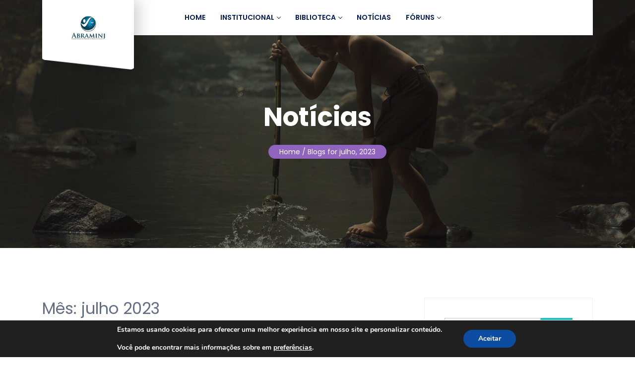

--- FILE ---
content_type: text/html; charset=UTF-8
request_url: https://abraminj.org.br/2023/07/
body_size: 20298
content:

<!DOCTYPE html>
<!--[if !IE]><!--> <html lang="pt-BR"> <!--<![endif]-->

    <head>
        <meta charset="UTF-8">
        <meta name="viewport" content="width=device-width, initial-scale=1, maximum-scale=1">
		<!-- Manifest added by SuperPWA - Progressive Web Apps Plugin For WordPress -->
<link rel="manifest" href="/superpwa-manifest.json">
<meta name="theme-color" content="#c2bed1">
<meta name="mobile-web-app-capable" content="yes">
<meta name="apple-touch-fullscreen" content="yes">
<meta name="apple-mobile-web-app-title" content="Abraminj">
<meta name="application-name" content="Abraminj">
<meta name="apple-mobile-web-app-capable" content="yes">
<meta name="apple-mobile-web-app-status-bar-style" content="default">
<link rel="apple-touch-icon"  href="https://abraminj.org.br/wp-content/uploads/2020/08/ABM_Logo_192x192.png">
<link rel="apple-touch-icon" sizes="192x192" href="https://abraminj.org.br/wp-content/uploads/2020/08/ABM_Logo_192x192.png">
<!-- / SuperPWA.com -->
<meta name='robots' content='noindex, follow' />
	<style>img:is([sizes="auto" i], [sizes^="auto," i]) { contain-intrinsic-size: 3000px 1500px }</style>
	
	<!-- This site is optimized with the Yoast SEO plugin v25.0 - https://yoast.com/wordpress/plugins/seo/ -->
	<title>julho 2023 - abraminj</title>
	<meta property="og:locale" content="pt_BR" />
	<meta property="og:type" content="website" />
	<meta property="og:title" content="julho 2023 - abraminj" />
	<meta property="og:url" content="https://abraminj.org.br/2023/07/" />
	<meta property="og:site_name" content="abraminj" />
	<meta name="twitter:card" content="summary_large_image" />
	<script type="application/ld+json" class="yoast-schema-graph">{"@context":"https://schema.org","@graph":[{"@type":"CollectionPage","@id":"https://abraminj.org.br/2023/07/","url":"https://abraminj.org.br/2023/07/","name":"julho 2023 - abraminj","isPartOf":{"@id":"https://abraminj.org.br/#website"},"primaryImageOfPage":{"@id":"https://abraminj.org.br/2023/07/#primaryimage"},"image":{"@id":"https://abraminj.org.br/2023/07/#primaryimage"},"thumbnailUrl":"https://abraminj.org.br/wp-content/uploads/2023/07/whatsapp-image-2023-07-26-at-3-51-17-pm-1536x1024-1.jpeg","breadcrumb":{"@id":"https://abraminj.org.br/2023/07/#breadcrumb"},"inLanguage":"pt-BR"},{"@type":"ImageObject","inLanguage":"pt-BR","@id":"https://abraminj.org.br/2023/07/#primaryimage","url":"https://abraminj.org.br/wp-content/uploads/2023/07/whatsapp-image-2023-07-26-at-3-51-17-pm-1536x1024-1.jpeg","contentUrl":"https://abraminj.org.br/wp-content/uploads/2023/07/whatsapp-image-2023-07-26-at-3-51-17-pm-1536x1024-1.jpeg","width":1536,"height":1024},{"@type":"BreadcrumbList","@id":"https://abraminj.org.br/2023/07/#breadcrumb","itemListElement":[{"@type":"ListItem","position":1,"name":"Início","item":"https://abraminj.org.br/"},{"@type":"ListItem","position":2,"name":"Arquivos para julho 2023"}]},{"@type":"WebSite","@id":"https://abraminj.org.br/#website","url":"https://abraminj.org.br/","name":"abraminj","description":"Associação Brasileira dos Magistrados da Infância e da Juventude","potentialAction":[{"@type":"SearchAction","target":{"@type":"EntryPoint","urlTemplate":"https://abraminj.org.br/?s={search_term_string}"},"query-input":{"@type":"PropertyValueSpecification","valueRequired":true,"valueName":"search_term_string"}}],"inLanguage":"pt-BR"}]}</script>
	<!-- / Yoast SEO plugin. -->


<link rel='dns-prefetch' href='//maps.googleapis.com' />
<link rel='dns-prefetch' href='//fonts.googleapis.com' />
<link rel="alternate" type="application/rss+xml" title="Feed para abraminj &raquo;" href="https://abraminj.org.br/feed/" />
<link rel="alternate" type="application/rss+xml" title="Feed de comentários para abraminj &raquo;" href="https://abraminj.org.br/comments/feed/" />
<script type="text/javascript">
/* <![CDATA[ */
window._wpemojiSettings = {"baseUrl":"https:\/\/s.w.org\/images\/core\/emoji\/15.0.3\/72x72\/","ext":".png","svgUrl":"https:\/\/s.w.org\/images\/core\/emoji\/15.0.3\/svg\/","svgExt":".svg","source":{"concatemoji":"https:\/\/abraminj.org.br\/wp-includes\/js\/wp-emoji-release.min.js?ver=6.7.4"}};
/*! This file is auto-generated */
!function(i,n){var o,s,e;function c(e){try{var t={supportTests:e,timestamp:(new Date).valueOf()};sessionStorage.setItem(o,JSON.stringify(t))}catch(e){}}function p(e,t,n){e.clearRect(0,0,e.canvas.width,e.canvas.height),e.fillText(t,0,0);var t=new Uint32Array(e.getImageData(0,0,e.canvas.width,e.canvas.height).data),r=(e.clearRect(0,0,e.canvas.width,e.canvas.height),e.fillText(n,0,0),new Uint32Array(e.getImageData(0,0,e.canvas.width,e.canvas.height).data));return t.every(function(e,t){return e===r[t]})}function u(e,t,n){switch(t){case"flag":return n(e,"\ud83c\udff3\ufe0f\u200d\u26a7\ufe0f","\ud83c\udff3\ufe0f\u200b\u26a7\ufe0f")?!1:!n(e,"\ud83c\uddfa\ud83c\uddf3","\ud83c\uddfa\u200b\ud83c\uddf3")&&!n(e,"\ud83c\udff4\udb40\udc67\udb40\udc62\udb40\udc65\udb40\udc6e\udb40\udc67\udb40\udc7f","\ud83c\udff4\u200b\udb40\udc67\u200b\udb40\udc62\u200b\udb40\udc65\u200b\udb40\udc6e\u200b\udb40\udc67\u200b\udb40\udc7f");case"emoji":return!n(e,"\ud83d\udc26\u200d\u2b1b","\ud83d\udc26\u200b\u2b1b")}return!1}function f(e,t,n){var r="undefined"!=typeof WorkerGlobalScope&&self instanceof WorkerGlobalScope?new OffscreenCanvas(300,150):i.createElement("canvas"),a=r.getContext("2d",{willReadFrequently:!0}),o=(a.textBaseline="top",a.font="600 32px Arial",{});return e.forEach(function(e){o[e]=t(a,e,n)}),o}function t(e){var t=i.createElement("script");t.src=e,t.defer=!0,i.head.appendChild(t)}"undefined"!=typeof Promise&&(o="wpEmojiSettingsSupports",s=["flag","emoji"],n.supports={everything:!0,everythingExceptFlag:!0},e=new Promise(function(e){i.addEventListener("DOMContentLoaded",e,{once:!0})}),new Promise(function(t){var n=function(){try{var e=JSON.parse(sessionStorage.getItem(o));if("object"==typeof e&&"number"==typeof e.timestamp&&(new Date).valueOf()<e.timestamp+604800&&"object"==typeof e.supportTests)return e.supportTests}catch(e){}return null}();if(!n){if("undefined"!=typeof Worker&&"undefined"!=typeof OffscreenCanvas&&"undefined"!=typeof URL&&URL.createObjectURL&&"undefined"!=typeof Blob)try{var e="postMessage("+f.toString()+"("+[JSON.stringify(s),u.toString(),p.toString()].join(",")+"));",r=new Blob([e],{type:"text/javascript"}),a=new Worker(URL.createObjectURL(r),{name:"wpTestEmojiSupports"});return void(a.onmessage=function(e){c(n=e.data),a.terminate(),t(n)})}catch(e){}c(n=f(s,u,p))}t(n)}).then(function(e){for(var t in e)n.supports[t]=e[t],n.supports.everything=n.supports.everything&&n.supports[t],"flag"!==t&&(n.supports.everythingExceptFlag=n.supports.everythingExceptFlag&&n.supports[t]);n.supports.everythingExceptFlag=n.supports.everythingExceptFlag&&!n.supports.flag,n.DOMReady=!1,n.readyCallback=function(){n.DOMReady=!0}}).then(function(){return e}).then(function(){var e;n.supports.everything||(n.readyCallback(),(e=n.source||{}).concatemoji?t(e.concatemoji):e.wpemoji&&e.twemoji&&(t(e.twemoji),t(e.wpemoji)))}))}((window,document),window._wpemojiSettings);
/* ]]> */
</script>
<style id='wp-emoji-styles-inline-css' type='text/css'>

	img.wp-smiley, img.emoji {
		display: inline !important;
		border: none !important;
		box-shadow: none !important;
		height: 1em !important;
		width: 1em !important;
		margin: 0 0.07em !important;
		vertical-align: -0.1em !important;
		background: none !important;
		padding: 0 !important;
	}
</style>
<link rel='stylesheet' id='wp-block-library-css' href='https://abraminj.org.br/wp-includes/css/dist/block-library/style.min.css?ver=6.7.4' type='text/css' media='all' />
<style id='classic-theme-styles-inline-css' type='text/css'>
/*! This file is auto-generated */
.wp-block-button__link{color:#fff;background-color:#32373c;border-radius:9999px;box-shadow:none;text-decoration:none;padding:calc(.667em + 2px) calc(1.333em + 2px);font-size:1.125em}.wp-block-file__button{background:#32373c;color:#fff;text-decoration:none}
</style>
<style id='global-styles-inline-css' type='text/css'>
:root{--wp--preset--aspect-ratio--square: 1;--wp--preset--aspect-ratio--4-3: 4/3;--wp--preset--aspect-ratio--3-4: 3/4;--wp--preset--aspect-ratio--3-2: 3/2;--wp--preset--aspect-ratio--2-3: 2/3;--wp--preset--aspect-ratio--16-9: 16/9;--wp--preset--aspect-ratio--9-16: 9/16;--wp--preset--color--black: #000000;--wp--preset--color--cyan-bluish-gray: #abb8c3;--wp--preset--color--white: #ffffff;--wp--preset--color--pale-pink: #f78da7;--wp--preset--color--vivid-red: #cf2e2e;--wp--preset--color--luminous-vivid-orange: #ff6900;--wp--preset--color--luminous-vivid-amber: #fcb900;--wp--preset--color--light-green-cyan: #7bdcb5;--wp--preset--color--vivid-green-cyan: #00d084;--wp--preset--color--pale-cyan-blue: #8ed1fc;--wp--preset--color--vivid-cyan-blue: #0693e3;--wp--preset--color--vivid-purple: #9b51e0;--wp--preset--gradient--vivid-cyan-blue-to-vivid-purple: linear-gradient(135deg,rgba(6,147,227,1) 0%,rgb(155,81,224) 100%);--wp--preset--gradient--light-green-cyan-to-vivid-green-cyan: linear-gradient(135deg,rgb(122,220,180) 0%,rgb(0,208,130) 100%);--wp--preset--gradient--luminous-vivid-amber-to-luminous-vivid-orange: linear-gradient(135deg,rgba(252,185,0,1) 0%,rgba(255,105,0,1) 100%);--wp--preset--gradient--luminous-vivid-orange-to-vivid-red: linear-gradient(135deg,rgba(255,105,0,1) 0%,rgb(207,46,46) 100%);--wp--preset--gradient--very-light-gray-to-cyan-bluish-gray: linear-gradient(135deg,rgb(238,238,238) 0%,rgb(169,184,195) 100%);--wp--preset--gradient--cool-to-warm-spectrum: linear-gradient(135deg,rgb(74,234,220) 0%,rgb(151,120,209) 20%,rgb(207,42,186) 40%,rgb(238,44,130) 60%,rgb(251,105,98) 80%,rgb(254,248,76) 100%);--wp--preset--gradient--blush-light-purple: linear-gradient(135deg,rgb(255,206,236) 0%,rgb(152,150,240) 100%);--wp--preset--gradient--blush-bordeaux: linear-gradient(135deg,rgb(254,205,165) 0%,rgb(254,45,45) 50%,rgb(107,0,62) 100%);--wp--preset--gradient--luminous-dusk: linear-gradient(135deg,rgb(255,203,112) 0%,rgb(199,81,192) 50%,rgb(65,88,208) 100%);--wp--preset--gradient--pale-ocean: linear-gradient(135deg,rgb(255,245,203) 0%,rgb(182,227,212) 50%,rgb(51,167,181) 100%);--wp--preset--gradient--electric-grass: linear-gradient(135deg,rgb(202,248,128) 0%,rgb(113,206,126) 100%);--wp--preset--gradient--midnight: linear-gradient(135deg,rgb(2,3,129) 0%,rgb(40,116,252) 100%);--wp--preset--font-size--small: 13px;--wp--preset--font-size--medium: 20px;--wp--preset--font-size--large: 36px;--wp--preset--font-size--x-large: 42px;--wp--preset--spacing--20: 0.44rem;--wp--preset--spacing--30: 0.67rem;--wp--preset--spacing--40: 1rem;--wp--preset--spacing--50: 1.5rem;--wp--preset--spacing--60: 2.25rem;--wp--preset--spacing--70: 3.38rem;--wp--preset--spacing--80: 5.06rem;--wp--preset--shadow--natural: 6px 6px 9px rgba(0, 0, 0, 0.2);--wp--preset--shadow--deep: 12px 12px 50px rgba(0, 0, 0, 0.4);--wp--preset--shadow--sharp: 6px 6px 0px rgba(0, 0, 0, 0.2);--wp--preset--shadow--outlined: 6px 6px 0px -3px rgba(255, 255, 255, 1), 6px 6px rgba(0, 0, 0, 1);--wp--preset--shadow--crisp: 6px 6px 0px rgba(0, 0, 0, 1);}:where(.is-layout-flex){gap: 0.5em;}:where(.is-layout-grid){gap: 0.5em;}body .is-layout-flex{display: flex;}.is-layout-flex{flex-wrap: wrap;align-items: center;}.is-layout-flex > :is(*, div){margin: 0;}body .is-layout-grid{display: grid;}.is-layout-grid > :is(*, div){margin: 0;}:where(.wp-block-columns.is-layout-flex){gap: 2em;}:where(.wp-block-columns.is-layout-grid){gap: 2em;}:where(.wp-block-post-template.is-layout-flex){gap: 1.25em;}:where(.wp-block-post-template.is-layout-grid){gap: 1.25em;}.has-black-color{color: var(--wp--preset--color--black) !important;}.has-cyan-bluish-gray-color{color: var(--wp--preset--color--cyan-bluish-gray) !important;}.has-white-color{color: var(--wp--preset--color--white) !important;}.has-pale-pink-color{color: var(--wp--preset--color--pale-pink) !important;}.has-vivid-red-color{color: var(--wp--preset--color--vivid-red) !important;}.has-luminous-vivid-orange-color{color: var(--wp--preset--color--luminous-vivid-orange) !important;}.has-luminous-vivid-amber-color{color: var(--wp--preset--color--luminous-vivid-amber) !important;}.has-light-green-cyan-color{color: var(--wp--preset--color--light-green-cyan) !important;}.has-vivid-green-cyan-color{color: var(--wp--preset--color--vivid-green-cyan) !important;}.has-pale-cyan-blue-color{color: var(--wp--preset--color--pale-cyan-blue) !important;}.has-vivid-cyan-blue-color{color: var(--wp--preset--color--vivid-cyan-blue) !important;}.has-vivid-purple-color{color: var(--wp--preset--color--vivid-purple) !important;}.has-black-background-color{background-color: var(--wp--preset--color--black) !important;}.has-cyan-bluish-gray-background-color{background-color: var(--wp--preset--color--cyan-bluish-gray) !important;}.has-white-background-color{background-color: var(--wp--preset--color--white) !important;}.has-pale-pink-background-color{background-color: var(--wp--preset--color--pale-pink) !important;}.has-vivid-red-background-color{background-color: var(--wp--preset--color--vivid-red) !important;}.has-luminous-vivid-orange-background-color{background-color: var(--wp--preset--color--luminous-vivid-orange) !important;}.has-luminous-vivid-amber-background-color{background-color: var(--wp--preset--color--luminous-vivid-amber) !important;}.has-light-green-cyan-background-color{background-color: var(--wp--preset--color--light-green-cyan) !important;}.has-vivid-green-cyan-background-color{background-color: var(--wp--preset--color--vivid-green-cyan) !important;}.has-pale-cyan-blue-background-color{background-color: var(--wp--preset--color--pale-cyan-blue) !important;}.has-vivid-cyan-blue-background-color{background-color: var(--wp--preset--color--vivid-cyan-blue) !important;}.has-vivid-purple-background-color{background-color: var(--wp--preset--color--vivid-purple) !important;}.has-black-border-color{border-color: var(--wp--preset--color--black) !important;}.has-cyan-bluish-gray-border-color{border-color: var(--wp--preset--color--cyan-bluish-gray) !important;}.has-white-border-color{border-color: var(--wp--preset--color--white) !important;}.has-pale-pink-border-color{border-color: var(--wp--preset--color--pale-pink) !important;}.has-vivid-red-border-color{border-color: var(--wp--preset--color--vivid-red) !important;}.has-luminous-vivid-orange-border-color{border-color: var(--wp--preset--color--luminous-vivid-orange) !important;}.has-luminous-vivid-amber-border-color{border-color: var(--wp--preset--color--luminous-vivid-amber) !important;}.has-light-green-cyan-border-color{border-color: var(--wp--preset--color--light-green-cyan) !important;}.has-vivid-green-cyan-border-color{border-color: var(--wp--preset--color--vivid-green-cyan) !important;}.has-pale-cyan-blue-border-color{border-color: var(--wp--preset--color--pale-cyan-blue) !important;}.has-vivid-cyan-blue-border-color{border-color: var(--wp--preset--color--vivid-cyan-blue) !important;}.has-vivid-purple-border-color{border-color: var(--wp--preset--color--vivid-purple) !important;}.has-vivid-cyan-blue-to-vivid-purple-gradient-background{background: var(--wp--preset--gradient--vivid-cyan-blue-to-vivid-purple) !important;}.has-light-green-cyan-to-vivid-green-cyan-gradient-background{background: var(--wp--preset--gradient--light-green-cyan-to-vivid-green-cyan) !important;}.has-luminous-vivid-amber-to-luminous-vivid-orange-gradient-background{background: var(--wp--preset--gradient--luminous-vivid-amber-to-luminous-vivid-orange) !important;}.has-luminous-vivid-orange-to-vivid-red-gradient-background{background: var(--wp--preset--gradient--luminous-vivid-orange-to-vivid-red) !important;}.has-very-light-gray-to-cyan-bluish-gray-gradient-background{background: var(--wp--preset--gradient--very-light-gray-to-cyan-bluish-gray) !important;}.has-cool-to-warm-spectrum-gradient-background{background: var(--wp--preset--gradient--cool-to-warm-spectrum) !important;}.has-blush-light-purple-gradient-background{background: var(--wp--preset--gradient--blush-light-purple) !important;}.has-blush-bordeaux-gradient-background{background: var(--wp--preset--gradient--blush-bordeaux) !important;}.has-luminous-dusk-gradient-background{background: var(--wp--preset--gradient--luminous-dusk) !important;}.has-pale-ocean-gradient-background{background: var(--wp--preset--gradient--pale-ocean) !important;}.has-electric-grass-gradient-background{background: var(--wp--preset--gradient--electric-grass) !important;}.has-midnight-gradient-background{background: var(--wp--preset--gradient--midnight) !important;}.has-small-font-size{font-size: var(--wp--preset--font-size--small) !important;}.has-medium-font-size{font-size: var(--wp--preset--font-size--medium) !important;}.has-large-font-size{font-size: var(--wp--preset--font-size--large) !important;}.has-x-large-font-size{font-size: var(--wp--preset--font-size--x-large) !important;}
:where(.wp-block-post-template.is-layout-flex){gap: 1.25em;}:where(.wp-block-post-template.is-layout-grid){gap: 1.25em;}
:where(.wp-block-columns.is-layout-flex){gap: 2em;}:where(.wp-block-columns.is-layout-grid){gap: 2em;}
:root :where(.wp-block-pullquote){font-size: 1.5em;line-height: 1.6;}
</style>
<link rel='stylesheet' id='contact-form-7-css' href='https://abraminj.org.br/wp-content/plugins/contact-form-7/includes/css/styles.css?ver=6.0.6' type='text/css' media='all' />
<link rel='stylesheet' id='wpcf7-redirect-script-frontend-css' href='https://abraminj.org.br/wp-content/plugins/wpcf7-redirect/build/css/wpcf7-redirect-frontend.min.css?ver=1.1' type='text/css' media='all' />
<link rel='stylesheet' id='charitious-style_sans-css' href='https://fonts.googleapis.com/css?family=Open+Sans%3A700%7CYantramanav&#038;display=swap&#038;ver=1.0' type='text/css' media='all' />
<link rel='stylesheet' id='charitious-fonts-css' href='https://fonts.googleapis.com/css?family=Poppins%3A300%2C400%2C500%2C600%2C700%7CRoboto%2BSlab%3A400%2C700&#038;ver=1.0' type='text/css' media='all' />
<link rel='stylesheet' id='bootstrap-css' href='https://abraminj.org.br/wp-content/themes/charitious/assets/css/bootstrap.min.css?ver=1.0' type='text/css' media='all' />
<link rel='stylesheet' id='charitious-xs-main-css' href='https://abraminj.org.br/wp-content/themes/charitious/assets/css/xs_main.css?ver=1.0' type='text/css' media='all' />
<link rel='stylesheet' id='charitious-custom-blog-css' href='https://abraminj.org.br/wp-content/themes/charitious/assets/css/blog-style.css?ver=1.0' type='text/css' media='all' />
<link rel='stylesheet' id='font-awesome-css' href='https://abraminj.org.br/wp-content/plugins/elementor/assets/lib/font-awesome/css/font-awesome.min.css?ver=4.7.0' type='text/css' media='all' />
<link rel='stylesheet' id='charitious-xsIcon-css' href='https://abraminj.org.br/wp-content/themes/charitious/assets/css/xsIcon.css?ver=1.0' type='text/css' media='all' />
<link rel='stylesheet' id='isotope-css' href='https://abraminj.org.br/wp-content/themes/charitious/assets/css/isotope.css?ver=1.0' type='text/css' media='all' />
<link rel='stylesheet' id='magnific-popup-css' href='https://abraminj.org.br/wp-content/themes/charitious/assets/css/magnific-popup.css?ver=1.0' type='text/css' media='all' />
<link rel='stylesheet' id='owl-carousel-css' href='https://abraminj.org.br/wp-content/themes/charitious/assets/css/owl.carousel.min.css?ver=1.0' type='text/css' media='all' />
<link rel='stylesheet' id='owl-theme-default-css' href='https://abraminj.org.br/wp-content/themes/charitious/assets/css/owl.theme.default.min.css?ver=1.0' type='text/css' media='all' />
<link rel='stylesheet' id='animate-css' href='https://abraminj.org.br/wp-content/themes/charitious/assets/css/animate.css?ver=1.0' type='text/css' media='all' />
<link rel='stylesheet' id='navigation-css' href='https://abraminj.org.br/wp-content/themes/charitious/assets/css/navigation.min.css?ver=1.0' type='text/css' media='all' />
<link rel='stylesheet' id='charitious-style-css' href='https://abraminj.org.br/wp-content/themes/charitious/assets/css/style.css?ver=1.0' type='text/css' media='all' />
<link rel='stylesheet' id='charitious-gutenberg-custom-css' href='https://abraminj.org.br/wp-content/themes/charitious/assets/css/gutenberg-custom.css?ver=1.0' type='text/css' media='all' />
<link rel='stylesheet' id='fundraising-css' href='https://abraminj.org.br/wp-content/themes/charitious/assets/css/fundraising.css?ver=1.0' type='text/css' media='all' />
<link rel='stylesheet' id='charitious-custom-css' href='https://abraminj.org.br/wp-content/themes/charitious/assets/css/custom.css?ver=1.0' type='text/css' media='all' />
<link rel='stylesheet' id='charitious-responsive-css' href='https://abraminj.org.br/wp-content/themes/charitious/assets/css/responsive.css?ver=1.0' type='text/css' media='all' />
<link rel='stylesheet' id='sib-front-css-css' href='https://abraminj.org.br/wp-content/plugins/mailin/css/mailin-front.css?ver=6.7.4' type='text/css' media='all' />
<link rel='stylesheet' id='moove_gdpr_frontend-css' href='https://abraminj.org.br/wp-content/plugins/gdpr-cookie-compliance/dist/styles/gdpr-main.css?ver=4.16.1' type='text/css' media='all' />
<style id='moove_gdpr_frontend-inline-css' type='text/css'>
#moove_gdpr_cookie_modal,#moove_gdpr_cookie_info_bar,.gdpr_cookie_settings_shortcode_content{font-family:Nunito,sans-serif}#moove_gdpr_save_popup_settings_button{background-color:#373737;color:#fff}#moove_gdpr_save_popup_settings_button:hover{background-color:#000}#moove_gdpr_cookie_info_bar .moove-gdpr-info-bar-container .moove-gdpr-info-bar-content a.mgbutton,#moove_gdpr_cookie_info_bar .moove-gdpr-info-bar-container .moove-gdpr-info-bar-content button.mgbutton{background-color:#0C4DA2}#moove_gdpr_cookie_modal .moove-gdpr-modal-content .moove-gdpr-modal-footer-content .moove-gdpr-button-holder a.mgbutton,#moove_gdpr_cookie_modal .moove-gdpr-modal-content .moove-gdpr-modal-footer-content .moove-gdpr-button-holder button.mgbutton,.gdpr_cookie_settings_shortcode_content .gdpr-shr-button.button-green{background-color:#0C4DA2;border-color:#0C4DA2}#moove_gdpr_cookie_modal .moove-gdpr-modal-content .moove-gdpr-modal-footer-content .moove-gdpr-button-holder a.mgbutton:hover,#moove_gdpr_cookie_modal .moove-gdpr-modal-content .moove-gdpr-modal-footer-content .moove-gdpr-button-holder button.mgbutton:hover,.gdpr_cookie_settings_shortcode_content .gdpr-shr-button.button-green:hover{background-color:#fff;color:#0C4DA2}#moove_gdpr_cookie_modal .moove-gdpr-modal-content .moove-gdpr-modal-close i,#moove_gdpr_cookie_modal .moove-gdpr-modal-content .moove-gdpr-modal-close span.gdpr-icon{background-color:#0C4DA2;border:1px solid #0C4DA2}#moove_gdpr_cookie_info_bar span.change-settings-button.focus-g,#moove_gdpr_cookie_info_bar span.change-settings-button:focus,#moove_gdpr_cookie_info_bar button.change-settings-button.focus-g,#moove_gdpr_cookie_info_bar button.change-settings-button:focus{-webkit-box-shadow:0 0 1px 3px #0C4DA2;-moz-box-shadow:0 0 1px 3px #0C4DA2;box-shadow:0 0 1px 3px #0C4DA2}#moove_gdpr_cookie_modal .moove-gdpr-modal-content .moove-gdpr-modal-close i:hover,#moove_gdpr_cookie_modal .moove-gdpr-modal-content .moove-gdpr-modal-close span.gdpr-icon:hover,#moove_gdpr_cookie_info_bar span[data-href]>u.change-settings-button{color:#0C4DA2}#moove_gdpr_cookie_modal .moove-gdpr-modal-content .moove-gdpr-modal-left-content #moove-gdpr-menu li.menu-item-selected a span.gdpr-icon,#moove_gdpr_cookie_modal .moove-gdpr-modal-content .moove-gdpr-modal-left-content #moove-gdpr-menu li.menu-item-selected button span.gdpr-icon{color:inherit}#moove_gdpr_cookie_modal .moove-gdpr-modal-content .moove-gdpr-modal-left-content #moove-gdpr-menu li a span.gdpr-icon,#moove_gdpr_cookie_modal .moove-gdpr-modal-content .moove-gdpr-modal-left-content #moove-gdpr-menu li button span.gdpr-icon{color:inherit}#moove_gdpr_cookie_modal .gdpr-acc-link{line-height:0;font-size:0;color:transparent;position:absolute}#moove_gdpr_cookie_modal .moove-gdpr-modal-content .moove-gdpr-modal-close:hover i,#moove_gdpr_cookie_modal .moove-gdpr-modal-content .moove-gdpr-modal-left-content #moove-gdpr-menu li a,#moove_gdpr_cookie_modal .moove-gdpr-modal-content .moove-gdpr-modal-left-content #moove-gdpr-menu li button,#moove_gdpr_cookie_modal .moove-gdpr-modal-content .moove-gdpr-modal-left-content #moove-gdpr-menu li button i,#moove_gdpr_cookie_modal .moove-gdpr-modal-content .moove-gdpr-modal-left-content #moove-gdpr-menu li a i,#moove_gdpr_cookie_modal .moove-gdpr-modal-content .moove-gdpr-tab-main .moove-gdpr-tab-main-content a:hover,#moove_gdpr_cookie_info_bar.moove-gdpr-dark-scheme .moove-gdpr-info-bar-container .moove-gdpr-info-bar-content a.mgbutton:hover,#moove_gdpr_cookie_info_bar.moove-gdpr-dark-scheme .moove-gdpr-info-bar-container .moove-gdpr-info-bar-content button.mgbutton:hover,#moove_gdpr_cookie_info_bar.moove-gdpr-dark-scheme .moove-gdpr-info-bar-container .moove-gdpr-info-bar-content a:hover,#moove_gdpr_cookie_info_bar.moove-gdpr-dark-scheme .moove-gdpr-info-bar-container .moove-gdpr-info-bar-content button:hover,#moove_gdpr_cookie_info_bar.moove-gdpr-dark-scheme .moove-gdpr-info-bar-container .moove-gdpr-info-bar-content span.change-settings-button:hover,#moove_gdpr_cookie_info_bar.moove-gdpr-dark-scheme .moove-gdpr-info-bar-container .moove-gdpr-info-bar-content button.change-settings-button:hover,#moove_gdpr_cookie_info_bar.moove-gdpr-dark-scheme .moove-gdpr-info-bar-container .moove-gdpr-info-bar-content u.change-settings-button:hover,#moove_gdpr_cookie_info_bar span[data-href]>u.change-settings-button,#moove_gdpr_cookie_info_bar.moove-gdpr-dark-scheme .moove-gdpr-info-bar-container .moove-gdpr-info-bar-content a.mgbutton.focus-g,#moove_gdpr_cookie_info_bar.moove-gdpr-dark-scheme .moove-gdpr-info-bar-container .moove-gdpr-info-bar-content button.mgbutton.focus-g,#moove_gdpr_cookie_info_bar.moove-gdpr-dark-scheme .moove-gdpr-info-bar-container .moove-gdpr-info-bar-content a.focus-g,#moove_gdpr_cookie_info_bar.moove-gdpr-dark-scheme .moove-gdpr-info-bar-container .moove-gdpr-info-bar-content button.focus-g,#moove_gdpr_cookie_info_bar.moove-gdpr-dark-scheme .moove-gdpr-info-bar-container .moove-gdpr-info-bar-content a.mgbutton:focus,#moove_gdpr_cookie_info_bar.moove-gdpr-dark-scheme .moove-gdpr-info-bar-container .moove-gdpr-info-bar-content button.mgbutton:focus,#moove_gdpr_cookie_info_bar.moove-gdpr-dark-scheme .moove-gdpr-info-bar-container .moove-gdpr-info-bar-content a:focus,#moove_gdpr_cookie_info_bar.moove-gdpr-dark-scheme .moove-gdpr-info-bar-container .moove-gdpr-info-bar-content button:focus,#moove_gdpr_cookie_info_bar.moove-gdpr-dark-scheme .moove-gdpr-info-bar-container .moove-gdpr-info-bar-content span.change-settings-button.focus-g,span.change-settings-button:focus,button.change-settings-button.focus-g,button.change-settings-button:focus,#moove_gdpr_cookie_info_bar.moove-gdpr-dark-scheme .moove-gdpr-info-bar-container .moove-gdpr-info-bar-content u.change-settings-button.focus-g,#moove_gdpr_cookie_info_bar.moove-gdpr-dark-scheme .moove-gdpr-info-bar-container .moove-gdpr-info-bar-content u.change-settings-button:focus{color:#0C4DA2}#moove_gdpr_cookie_modal .moove-gdpr-branding.focus-g span,#moove_gdpr_cookie_modal .moove-gdpr-modal-content .moove-gdpr-tab-main a.focus-g{color:#0C4DA2}#moove_gdpr_cookie_modal.gdpr_lightbox-hide{display:none}
</style>
<script type="text/javascript" src="https://abraminj.org.br/wp-includes/js/jquery/jquery.min.js?ver=3.7.1" id="jquery-core-js"></script>
<script type="text/javascript" src="https://abraminj.org.br/wp-includes/js/jquery/jquery-migrate.min.js?ver=3.4.1" id="jquery-migrate-js"></script>
<script type="text/javascript" id="sib-front-js-js-extra">
/* <![CDATA[ */
var sibErrMsg = {"invalidMail":"Please fill out valid email address","requiredField":"Please fill out required fields","invalidDateFormat":"Please fill out valid date format","invalidSMSFormat":"Please fill out valid phone number"};
var ajax_sib_front_object = {"ajax_url":"https:\/\/abraminj.org.br\/wp-admin\/admin-ajax.php","ajax_nonce":"b365343c36","flag_url":"https:\/\/abraminj.org.br\/wp-content\/plugins\/mailin\/img\/flags\/"};
/* ]]> */
</script>
<script type="text/javascript" src="https://abraminj.org.br/wp-content/plugins/mailin/js/mailin-front.js?ver=1744378364" id="sib-front-js-js"></script>
<link rel="https://api.w.org/" href="https://abraminj.org.br/wp-json/" /><link rel="EditURI" type="application/rsd+xml" title="RSD" href="https://abraminj.org.br/xmlrpc.php?rsd" />
<meta name="generator" content="WordPress 6.7.4" />
		<link rel="manifest" href="https://abraminj.org.br/wp-json/wp/v2/web-app-manifest">
					<meta name="theme-color" content="#fff">
								<meta name="apple-mobile-web-app-capable" content="yes">
				<meta name="mobile-web-app-capable" content="yes">

				<link rel="apple-touch-startup-image" href="https://abraminj.org.br/wp-content/uploads/2020/07/cropped-logo-vertical1-192x192.png">

				<meta name="apple-mobile-web-app-title" content="abraminj">
		<meta name="application-name" content="abraminj">
		<meta name="generator" content="Elementor 3.32.4; features: additional_custom_breakpoints; settings: css_print_method-external, google_font-enabled, font_display-auto">
			<style>
				.e-con.e-parent:nth-of-type(n+4):not(.e-lazyloaded):not(.e-no-lazyload),
				.e-con.e-parent:nth-of-type(n+4):not(.e-lazyloaded):not(.e-no-lazyload) * {
					background-image: none !important;
				}
				@media screen and (max-height: 1024px) {
					.e-con.e-parent:nth-of-type(n+3):not(.e-lazyloaded):not(.e-no-lazyload),
					.e-con.e-parent:nth-of-type(n+3):not(.e-lazyloaded):not(.e-no-lazyload) * {
						background-image: none !important;
					}
				}
				@media screen and (max-height: 640px) {
					.e-con.e-parent:nth-of-type(n+2):not(.e-lazyloaded):not(.e-no-lazyload),
					.e-con.e-parent:nth-of-type(n+2):not(.e-lazyloaded):not(.e-no-lazyload) * {
						background-image: none !important;
					}
				}
			</style>
			<script id='nitro-telemetry-meta' nitro-exclude>window.NPTelemetryMetadata={missReason: (!window.NITROPACK_STATE ? 'cache not found' : 'hit'),pageType: 'archive',isEligibleForOptimization: true,}</script><script id='nitro-generic' nitro-exclude>(()=>{window.NitroPack=window.NitroPack||{coreVersion:"na",isCounted:!1};let e=document.createElement("script");if(e.src="https://nitroscripts.com/ViVZNOKzEzvpTEFmfukYAeAmqKKAbvBa",e.async=!0,e.id="nitro-script",document.head.appendChild(e),!window.NitroPack.isCounted){window.NitroPack.isCounted=!0;let t=()=>{navigator.sendBeacon("https://to.getnitropack.com/p",JSON.stringify({siteId:"ViVZNOKzEzvpTEFmfukYAeAmqKKAbvBa",url:window.location.href,isOptimized:!!window.IS_NITROPACK,coreVersion:"na",missReason:window.NPTelemetryMetadata?.missReason||"",pageType:window.NPTelemetryMetadata?.pageType||"",isEligibleForOptimization:!!window.NPTelemetryMetadata?.isEligibleForOptimization}))};(()=>{let e=()=>new Promise(e=>{"complete"===document.readyState?e():window.addEventListener("load",e)}),i=()=>new Promise(e=>{document.prerendering?document.addEventListener("prerenderingchange",e,{once:!0}):e()}),a=async()=>{await i(),await e(),t()};a()})(),window.addEventListener("pageshow",e=>{if(e.persisted){let i=document.prerendering||self.performance?.getEntriesByType?.("navigation")[0]?.activationStart>0;"visible"!==document.visibilityState||i||t()}})}})();</script><link rel="icon" href="https://abraminj.org.br/wp-content/uploads/2020/07/cropped-logo-vertical1-32x32.png" sizes="32x32" />
<link rel="icon" href="https://abraminj.org.br/wp-content/uploads/2020/07/cropped-logo-vertical1-192x192.png" sizes="192x192" />
<meta name="msapplication-TileImage" content="https://abraminj.org.br/wp-content/uploads/2020/07/cropped-logo-vertical1-270x270.png" />
		<style type="text/css" id="wp-custom-css">
			.page-id-1343 .xs-top-bar.top-bar-second{
	background-color: #f05d19;
}
.page-id-1343 .xs-top-bar.top-bar-second::before {
    border-right: 18px solid #f05d19;
}
.page-id-1343 .xs-top-bar.top-bar-second:before, .page-id-1343 .xs-top-bar.top-bar-second:after{
	    border-top: 18px solid #f05d19;
}
.page-id-1343 .xs-top-bar.top-bar-second:after {
    border-left: 18px solid #f05d19;
}
.xs-button-inline div.disable a{
	    width: 50px;
    height: 50px;
    padding: 0;
    text-align: center;
    line-height: 50px;
    text-indent: -10px;
    border-radius: 100%;
    border: 0;
	 
}
.xs-button-inline div.disable a:hover{
	background: #fff !important;
	cursor:context-menu;
}
.xs-button-inline div.disable .btn-primary:hover:before, .xs-button-inline div.disable .btn-primary:hover:after{
	    background-color: transparent;
}
.xs-header-3 .navSearch-group a{
	 line-height: 40px;
}
.done-form-style-2 .donation-btn{
	box-shadow: 0px 15px 25px 0px rgba(245, 114, 35, 0.25);
}
.xs-home-5 .xs-heading span{
	color:#f05d19 !important; 
}
.xs-home-5 .xs-heading .xs-title{
	  font-weight: 500;
	    font-size: 44px;
}
.done-form-style-2 .donation-from .input-group .form-control {
    height: 52px;
    padding-left: 13px;
}
.xs-image-fulid-left img{
	margin-top: -20px; 
}
.xs-home-5-fbox .xs-featured-box-style-3.xs-service-promo{
	padding: 60px !important; 
}
.xs-home-5-fbox .xs-highlights-box .xs-featured-box-style-3{
	padding-bottom: 105px !important;
}
.xs-featured-box-style-3 .btn-show-on-hover{
	top: 20px
}


.xs-home-five .xs-welcome-wraper h2, .xs-home-five .xs-banner-slider .xs-welcome-wraper .xs-btn-wraper .btn {
    font-family: "Yantramanav", sans-serif !important;
}


.higlight-box-active .xs-featured-box-style-3 .btn-show-on-hover{
	   opacity: 1 !important;
    visibility: visible !important;
    position: relative !important;
    left: 0 !important;
}
.xs-featured-box-style-3{
	min-height: 280px;
}
.xs-featured-box-icon-style-3 {
    top: 27px;
}
.xs-home5-slider .xs-welcome-wraper h2 {
    line-height: 70px;
}
.btn.btn-danger:hover:before, .btn.btn-danger:hover:after {
    background-color: #041D57 !important;
}
@media  (min-width: 1366px) {
	.xs-image-fulid-left img{
	  height: 740px !important;
    width: auto !important;
}
	.xs-right-image img{
	width: auto !important;
}
}


/** Start Block Kit CSS: 144-3-3a7d335f39a8579c20cdf02f8d462582 **/

.envato-block__preview{overflow: visible;}

/* Envato Kit 141 Custom Styles - Applied to the element under Advanced */

.elementor-headline-animation-type-drop-in .elementor-headline-dynamic-wrapper{
	text-align: center;
}
.envato-kit-141-top-0 h1,
.envato-kit-141-top-0 h2,
.envato-kit-141-top-0 h3,
.envato-kit-141-top-0 h4,
.envato-kit-141-top-0 h5,
.envato-kit-141-top-0 h6,
.envato-kit-141-top-0 p {
	margin-top: 0;
}

.envato-kit-141-newsletter-inline .elementor-field-textual.elementor-size-md {
	padding-left: 1.5rem;
	padding-right: 1.5rem;
}

.envato-kit-141-bottom-0 p {
	margin-bottom: 0;
}

.envato-kit-141-bottom-8 .elementor-price-list .elementor-price-list-item .elementor-price-list-header {
	margin-bottom: .5rem;
}

.envato-kit-141.elementor-widget-testimonial-carousel.elementor-pagination-type-bullets .swiper-container {
	padding-bottom: 52px;
}

.envato-kit-141-display-inline {
	display: inline-block;
}

.envato-kit-141 .elementor-slick-slider ul.slick-dots {
	bottom: -40px;
}

/** End Block Kit CSS: 144-3-3a7d335f39a8579c20cdf02f8d462582 **/



/** Start Block Kit CSS: 142-3-a175df65179b9ef6a5ca9f1b2c0202b9 **/

.envato-block__preview{
	overflow: visible;
}

/* Border Radius */
.envato-kit-139-accordion .elementor-widget-container{
	border-radius: 10px !important;
}
.envato-kit-139-map iframe,
.envato-kit-139-slider .slick-slide,
.envato-kit-139-flipbox .elementor-flip-box div{
		border-radius: 10px !important;

}


/** End Block Kit CSS: 142-3-a175df65179b9ef6a5ca9f1b2c0202b9 **/

		</style>
		<style id="kirki-inline-styles">.navSearch-group > a{color:#000000;background-color:rgba(129,215,66,0);}body{font-family:Poppins;font-size:14px;font-weight:400;line-height:1.857;color:#626c84;}h1{font-family:Poppins;font-weight:400;}h2{font-family:Poppins;font-weight:400;}h3{font-family:Poppins;font-weight:400;}h4{font-family:Poppins;font-weight:400;}h5{font-family:Poppins;font-weight:400;}h6{font-family:Poppins;font-weight:400;}/* devanagari */
@font-face {
  font-family: 'Poppins';
  font-style: normal;
  font-weight: 400;
  font-display: swap;
  src: url(https://abraminj.org.br/wp-content/fonts/poppins/pxiEyp8kv8JHgFVrJJbecmNE.woff2) format('woff2');
  unicode-range: U+0900-097F, U+1CD0-1CF9, U+200C-200D, U+20A8, U+20B9, U+20F0, U+25CC, U+A830-A839, U+A8E0-A8FF, U+11B00-11B09;
}
/* latin-ext */
@font-face {
  font-family: 'Poppins';
  font-style: normal;
  font-weight: 400;
  font-display: swap;
  src: url(https://abraminj.org.br/wp-content/fonts/poppins/pxiEyp8kv8JHgFVrJJnecmNE.woff2) format('woff2');
  unicode-range: U+0100-02BA, U+02BD-02C5, U+02C7-02CC, U+02CE-02D7, U+02DD-02FF, U+0304, U+0308, U+0329, U+1D00-1DBF, U+1E00-1E9F, U+1EF2-1EFF, U+2020, U+20A0-20AB, U+20AD-20C0, U+2113, U+2C60-2C7F, U+A720-A7FF;
}
/* latin */
@font-face {
  font-family: 'Poppins';
  font-style: normal;
  font-weight: 400;
  font-display: swap;
  src: url(https://abraminj.org.br/wp-content/fonts/poppins/pxiEyp8kv8JHgFVrJJfecg.woff2) format('woff2');
  unicode-range: U+0000-00FF, U+0131, U+0152-0153, U+02BB-02BC, U+02C6, U+02DA, U+02DC, U+0304, U+0308, U+0329, U+2000-206F, U+20AC, U+2122, U+2191, U+2193, U+2212, U+2215, U+FEFF, U+FFFD;
}/* devanagari */
@font-face {
  font-family: 'Poppins';
  font-style: normal;
  font-weight: 400;
  font-display: swap;
  src: url(https://abraminj.org.br/wp-content/fonts/poppins/pxiEyp8kv8JHgFVrJJbecmNE.woff2) format('woff2');
  unicode-range: U+0900-097F, U+1CD0-1CF9, U+200C-200D, U+20A8, U+20B9, U+20F0, U+25CC, U+A830-A839, U+A8E0-A8FF, U+11B00-11B09;
}
/* latin-ext */
@font-face {
  font-family: 'Poppins';
  font-style: normal;
  font-weight: 400;
  font-display: swap;
  src: url(https://abraminj.org.br/wp-content/fonts/poppins/pxiEyp8kv8JHgFVrJJnecmNE.woff2) format('woff2');
  unicode-range: U+0100-02BA, U+02BD-02C5, U+02C7-02CC, U+02CE-02D7, U+02DD-02FF, U+0304, U+0308, U+0329, U+1D00-1DBF, U+1E00-1E9F, U+1EF2-1EFF, U+2020, U+20A0-20AB, U+20AD-20C0, U+2113, U+2C60-2C7F, U+A720-A7FF;
}
/* latin */
@font-face {
  font-family: 'Poppins';
  font-style: normal;
  font-weight: 400;
  font-display: swap;
  src: url(https://abraminj.org.br/wp-content/fonts/poppins/pxiEyp8kv8JHgFVrJJfecg.woff2) format('woff2');
  unicode-range: U+0000-00FF, U+0131, U+0152-0153, U+02BB-02BC, U+02C6, U+02DA, U+02DC, U+0304, U+0308, U+0329, U+2000-206F, U+20AC, U+2122, U+2191, U+2193, U+2212, U+2215, U+FEFF, U+FFFD;
}/* devanagari */
@font-face {
  font-family: 'Poppins';
  font-style: normal;
  font-weight: 400;
  font-display: swap;
  src: url(https://abraminj.org.br/wp-content/fonts/poppins/pxiEyp8kv8JHgFVrJJbecmNE.woff2) format('woff2');
  unicode-range: U+0900-097F, U+1CD0-1CF9, U+200C-200D, U+20A8, U+20B9, U+20F0, U+25CC, U+A830-A839, U+A8E0-A8FF, U+11B00-11B09;
}
/* latin-ext */
@font-face {
  font-family: 'Poppins';
  font-style: normal;
  font-weight: 400;
  font-display: swap;
  src: url(https://abraminj.org.br/wp-content/fonts/poppins/pxiEyp8kv8JHgFVrJJnecmNE.woff2) format('woff2');
  unicode-range: U+0100-02BA, U+02BD-02C5, U+02C7-02CC, U+02CE-02D7, U+02DD-02FF, U+0304, U+0308, U+0329, U+1D00-1DBF, U+1E00-1E9F, U+1EF2-1EFF, U+2020, U+20A0-20AB, U+20AD-20C0, U+2113, U+2C60-2C7F, U+A720-A7FF;
}
/* latin */
@font-face {
  font-family: 'Poppins';
  font-style: normal;
  font-weight: 400;
  font-display: swap;
  src: url(https://abraminj.org.br/wp-content/fonts/poppins/pxiEyp8kv8JHgFVrJJfecg.woff2) format('woff2');
  unicode-range: U+0000-00FF, U+0131, U+0152-0153, U+02BB-02BC, U+02C6, U+02DA, U+02DC, U+0304, U+0308, U+0329, U+2000-206F, U+20AC, U+2122, U+2191, U+2193, U+2212, U+2215, U+FEFF, U+FFFD;
}/* devanagari */
@font-face {
  font-family: 'Poppins';
  font-style: normal;
  font-weight: 400;
  font-display: swap;
  src: url(https://abraminj.org.br/wp-content/fonts/poppins/pxiEyp8kv8JHgFVrJJbecmNE.woff2) format('woff2');
  unicode-range: U+0900-097F, U+1CD0-1CF9, U+200C-200D, U+20A8, U+20B9, U+20F0, U+25CC, U+A830-A839, U+A8E0-A8FF, U+11B00-11B09;
}
/* latin-ext */
@font-face {
  font-family: 'Poppins';
  font-style: normal;
  font-weight: 400;
  font-display: swap;
  src: url(https://abraminj.org.br/wp-content/fonts/poppins/pxiEyp8kv8JHgFVrJJnecmNE.woff2) format('woff2');
  unicode-range: U+0100-02BA, U+02BD-02C5, U+02C7-02CC, U+02CE-02D7, U+02DD-02FF, U+0304, U+0308, U+0329, U+1D00-1DBF, U+1E00-1E9F, U+1EF2-1EFF, U+2020, U+20A0-20AB, U+20AD-20C0, U+2113, U+2C60-2C7F, U+A720-A7FF;
}
/* latin */
@font-face {
  font-family: 'Poppins';
  font-style: normal;
  font-weight: 400;
  font-display: swap;
  src: url(https://abraminj.org.br/wp-content/fonts/poppins/pxiEyp8kv8JHgFVrJJfecg.woff2) format('woff2');
  unicode-range: U+0000-00FF, U+0131, U+0152-0153, U+02BB-02BC, U+02C6, U+02DA, U+02DC, U+0304, U+0308, U+0329, U+2000-206F, U+20AC, U+2122, U+2191, U+2193, U+2212, U+2215, U+FEFF, U+FFFD;
}</style>    </head>

    <body data-rsssl=1 class="archive date sidebar-active elementor-default elementor-kit-4306">
		        <div id="preloader">
            <div class="spinner">
                <div class="double-bounce1"></div>
                <div class="double-bounce2"></div>
            </div>
            
        </div>
        <header class="xs-header header-transparent xs-box">
    <div class="container">
        <nav class="xs-menus">
            
            <div class="nav-header clearfix">
                <div class="nav-toggle"></div>
                <a href="https://abraminj.org.br/" class="xs-nav-logo">
                    <img src="https://abraminj.org.br/wp-content/uploads/2020/08/ABM_Logo_192x192.png" alt="abraminj">
                </a>
            </div>
            <div class="nav-menus-wrapper row">
                <div class="xs-logo-wraper col-lg-2 col-xl-2 xs-padding-0">
                    <a href="https://abraminj.org.br/" class="nav-brand">
                        <img src="https://abraminj.org.br/wp-content/uploads/2020/08/ABM_Logo_192x192.png" alt="abraminj">
                    </a>
                </div>
                <div class="col-lg-10 col-xl-7">
                    <ul id="main-menu" class="nav-menu"><li id="menu-item-1248" class="menu-item menu-item-type-custom menu-item-object-custom menu-item-home menu-item-1248"><a href="https://abraminj.org.br/">Home</a></li>
<li id="menu-item-2107" class="menu-item menu-item-type-custom menu-item-object-custom menu-item-has-children menu-item-2107"><a href="#">Institucional</a>
<ul/ class="nav-dropdown sub-menu" />
	<li id="menu-item-2182" class="menu-item menu-item-type-post_type menu-item-object-page menu-item-2182"><a href="https://abraminj.org.br/diretoria/">Diretoria</a></li>
	<li id="menu-item-2185" class="menu-item menu-item-type-post_type menu-item-object-page menu-item-2185"><a href="https://abraminj.org.br/galeria-dos-presidentes/">Galeria dos Presidentes</a></li>
	<li id="menu-item-3550" class="menu-item menu-item-type-post_type menu-item-object-page menu-item-3550"><a href="https://abraminj.org.br/colegio-de-coordenadores/">Colégio de Coordenadores</a></li>
	<li id="menu-item-44092" class="menu-item menu-item-type-post_type menu-item-object-page menu-item-44092"><a href="https://abraminj.org.br/ato-institucional/">Ato Institucional</a></li>
	<li id="menu-item-2184" class="menu-item menu-item-type-post_type menu-item-object-page menu-item-2184"><a href="https://abraminj.org.br/revista-abraminj/">Revista Abraminj</a></li>
	<li id="menu-item-2186" class="menu-item menu-item-type-post_type menu-item-object-page menu-item-2186"><a href="https://abraminj.org.br/boletins/">Boletins</a></li>
	<li id="menu-item-2298" class="menu-item menu-item-type-post_type menu-item-object-page menu-item-2298"><a href="https://abraminj.org.br/missao/">Missão</a></li>
	<li id="menu-item-2299" class="menu-item menu-item-type-post_type menu-item-object-page menu-item-2299"><a href="https://abraminj.org.br/historia/">História</a></li>
</ul>
</li>
<li id="menu-item-2108" class="menu-item menu-item-type-custom menu-item-object-custom menu-item-has-children menu-item-2108"><a href="#">Biblioteca</a>
<ul/ class="nav-dropdown sub-menu" />
	<li id="menu-item-2300" class="menu-item menu-item-type-post_type menu-item-object-page menu-item-2300"><a href="https://abraminj.org.br/informativos-de-jurisprudencia-tjsp/">Informativos de Jurisprudência – TJSP</a></li>
	<li id="menu-item-2301" class="menu-item menu-item-type-post_type menu-item-object-page menu-item-2301"><a href="https://abraminj.org.br/legislacao/">Legislação</a></li>
	<li id="menu-item-2302" class="menu-item menu-item-type-post_type menu-item-object-page menu-item-2302"><a href="https://abraminj.org.br/boas-praticas/">Boas Práticas</a></li>
	<li id="menu-item-2303" class="menu-item menu-item-type-post_type menu-item-object-page menu-item-2303"><a href="https://abraminj.org.br/sumulas-do-stj-2/">Súmulas do STJ</a></li>
	<li id="menu-item-2304" class="menu-item menu-item-type-post_type menu-item-object-page menu-item-2304"><a href="https://abraminj.org.br/estatuto/">Estatuto</a></li>
	<li id="menu-item-3068" class="menu-item menu-item-type-post_type menu-item-object-page menu-item-3068"><a href="https://abraminj.org.br/diretrizes-de-busca-ativa/">Diretrizes de Busca Ativa</a></li>
	<li id="menu-item-47732" class="menu-item menu-item-type-custom menu-item-object-custom menu-item-has-children menu-item-47732"><a href="#">Temas de Infância e Adolescência</a>
	<ul/ class="nav-dropdown sub-menu" />
		<li id="menu-item-47733" class="menu-item menu-item-type-post_type menu-item-object-page menu-item-47733"><a href="https://abraminj.org.br/abraminj-temas-de-infancia-e-adolescencia-2025/">Temas de Infância e Adolescência 2025</a></li>
		<li id="menu-item-4571" class="menu-item menu-item-type-post_type menu-item-object-page menu-item-4571"><a href="https://abraminj.org.br/abraminj-temas-de-infancia-e-adolescencia/">Temas de Infância e Adolescência 2021</a></li>
	</ul>
</li>
</ul>
</li>
<li id="menu-item-2110" class="menu-item menu-item-type-custom menu-item-object-custom menu-item-2110"><a href="https://abraminj.org.br/blog/">Notícias</a></li>
<li id="menu-item-4146" class="menu-item menu-item-type-custom menu-item-object-custom menu-item-has-children menu-item-4146"><a href="#">Fóruns</a>
<ul/ class="nav-dropdown sub-menu" />
	<li id="menu-item-3071" class="menu-item menu-item-type-post_type menu-item-object-page menu-item-has-children menu-item-3071"><a href="https://abraminj.org.br/forum-nacional-da-justica-protetiva/">FONAJUP</a>
	<ul/ class="nav-dropdown sub-menu" />
		<li id="menu-item-3489" class="menu-item menu-item-type-post_type menu-item-object-page menu-item-3489"><a href="https://abraminj.org.br/ix-fonajup/">IX Fonajup</a></li>
		<li id="menu-item-4910" class="menu-item menu-item-type-post_type menu-item-object-page menu-item-4910"><a href="https://abraminj.org.br/x-fonajup/">X Fonajup</a></li>
		<li id="menu-item-42680" class="menu-item menu-item-type-post_type menu-item-object-page menu-item-42680"><a href="https://abraminj.org.br/xi-fonajup/">XI Fonajup</a></li>
		<li id="menu-item-43442" class="menu-item menu-item-type-post_type menu-item-object-page menu-item-43442"><a href="https://abraminj.org.br/xii-fonajup/">XII Fonajup</a></li>
		<li id="menu-item-44008" class="menu-item menu-item-type-post_type menu-item-object-page menu-item-44008"><a href="https://abraminj.org.br/xiii-fonajup/">XIII FONAJUP</a></li>
	</ul>
</li>
	<li id="menu-item-3072" class="menu-item menu-item-type-post_type menu-item-object-page menu-item-3072"><a href="https://abraminj.org.br/forum-nacional-da-justica-juvenil/">FONAJUV</a></li>
	<li id="menu-item-3073" class="menu-item menu-item-type-custom menu-item-object-custom menu-item-has-children menu-item-3073"><a href="#">Estaduais</a>
	<ul/ class="nav-dropdown sub-menu" />
		<li id="menu-item-46524" class="menu-item menu-item-type-post_type menu-item-object-page menu-item-46524"><a href="https://abraminj.org.br/foeji-ba/">Foeji-BA</a></li>
		<li id="menu-item-2443" class="menu-item menu-item-type-post_type menu-item-object-page menu-item-2443"><a href="https://abraminj.org.br/informacoes-da-abraminj-em-paraiba/">Foeji-PB</a></li>
		<li id="menu-item-2444" class="menu-item menu-item-type-post_type menu-item-object-page menu-item-2444"><a href="https://abraminj.org.br/foeji-pr/">Foeji-PR</a></li>
		<li id="menu-item-3081" class="menu-item menu-item-type-post_type menu-item-object-page menu-item-3081"><a href="https://abraminj.org.br/informacoes-da-abraminj-em-sergipe/">Foeji-SE</a></li>
		<li id="menu-item-46762" class="menu-item menu-item-type-post_type menu-item-object-page menu-item-46762"><a href="https://abraminj.org.br/foeji-sp/">Foeji-SP</a></li>
		<li id="menu-item-3082" class="menu-item menu-item-type-post_type menu-item-object-page menu-item-3082"><a href="https://abraminj.org.br/foeji-rj/">Foeji-RJ</a></li>
		<li id="menu-item-4215" class="menu-item menu-item-type-post_type menu-item-object-page menu-item-4215"><a href="https://abraminj.org.br/i-foeji-rj/">I Foeji-RJ</a></li>
		<li id="menu-item-4216" class="menu-item menu-item-type-post_type menu-item-object-page menu-item-4216"><a href="https://abraminj.org.br/ii-foeji-interestadual/">II Foeji Interestadual</a></li>
	</ul>
</li>
</ul>
</li>
</ul>                </div>
                <div class="xs-navs-button d-flex-center-end col-lg-3 col-xl-3 d-block d-lg-none d-xl-block">
                                    </div>
            </div>
        </nav>
    </div>
</header>
	
<section class="xs-banner-inner-section parallax-window" style="background: url(https://abraminj.org.br/wp-content/themes/charitious/assets/images/backgrounds/blog-bg.jpg)">
    <div class="xs-black-overlay"></div>
    <div class="container">
        <div class="color-white xs-inner-banner-content">
            <h2>Notícias</h2>
	<ul class="xs-breadcumb"><li class="badge badge-pill badge-primary"><a href="https://abraminj.org.br">Home</a> / Blogs for julho, 2023</li></ul>			        </div>
    </div>
</section>
    <section id="main-container" class="blog main-container" role="main">
        <div class="container">
            <div class="row">
                <div class="col-md-8">
											<header class="xs-page-header">
							<h2>Mês: <span>julho 2023</span></h2>						</header>

													

<div class="post">
	<!-- post image start -->
			<div class="entry-thumbnail post-media post-image">
                        <img src="https://abraminj.org.br/wp-content/uploads/2023/07/whatsapp-image-2023-07-26-at-3-51-17-pm-1536x1024-1-720x394.jpeg" alt="Plataforma Socioeducativa é lançada no RN para nova fase da Justiça Juvenil">
		</div>
	
	<div class="post-body clearfix">
		<div class="post-content-right">
			<div class="entry-header">
				<div class="post-meta"><span class="meta-author post-author"><i class="icon icon icon-user2"></i><a href="https://abraminj.org.br/author/abraminj/" rel="author">By abraminj</a></span><span class="post-comment"><i class="icon icon-calendar"></i>27 de julho de 2023</span><span class="post-comment"><i class="icon icon-comment"></i><a href="https://abraminj.org.br/plataforma-socioeducativa-e-lancada-no-rn-para-nova-fase-da-justica-juvenil/#respond">0</a></span><span class="meta-categories post-cat"><i class="icon icon-folder"></i><a href="https://abraminj.org.br/category/noticia/" rel="category tag">Notícia</a></span></div>
				<h2 class="entry-title"><a href="https://abraminj.org.br/plataforma-socioeducativa-e-lancada-no-rn-para-nova-fase-da-justica-juvenil/">Plataforma Socioeducativa é lançada no RN para nova fase da Justiça Juvenil</a></h2>

				<div class="entry-content">
					O Conselho Nacional de Justiça (CNJ) lançou, nesta terça-feira (25/7), uma ferramenta que vai transformar o acompanhamento de ações da Justiça Juvenil em todo o país. A Plataforma Socioeducativa (PSE) automatiza a gestão de processos&hellip;				</div>
                <div class="post-footer">
                    <a href="https://abraminj.org.br/plataforma-socioeducativa-e-lancada-no-rn-para-nova-fase-da-justica-juvenil/" class="xs-cp-btn btn btn-primary">Continue Reading</a>
                </div>
			</div><!-- header end -->
		</div><!-- Post content right -->
	</div><!-- post-body end -->

</div><!-- post end -->													

<div class="post">
	<!-- post image start -->
			<div class="entry-thumbnail post-media post-image">
                        <img src="https://abraminj.org.br/wp-content/uploads/2023/07/crianca-abandonada-crianca-sozin-720x394.jpeg" alt="20 anos do depoimento especial no Brasil">
		</div>
	
	<div class="post-body clearfix">
		<div class="post-content-right">
			<div class="entry-header">
				<div class="post-meta"><span class="meta-author post-author"><i class="icon icon icon-user2"></i><a href="https://abraminj.org.br/author/abraminj/" rel="author">By abraminj</a></span><span class="post-comment"><i class="icon icon-calendar"></i>26 de julho de 2023</span><span class="post-comment"><i class="icon icon-comment"></i><a href="https://abraminj.org.br/20-anos-do-depoimento-especial-no-brasil/#respond">0</a></span><span class="meta-categories post-cat"><i class="icon icon-folder"></i><a href="https://abraminj.org.br/category/noticia/" rel="category tag">Notícia</a></span></div>
				<h2 class="entry-title"><a href="https://abraminj.org.br/20-anos-do-depoimento-especial-no-brasil/">20 anos do depoimento especial no Brasil</a></h2>

				<div class="entry-content">
					Por José Antônio Daltoé Cezar O ano de 1988 é o da promulgação da nossa atual Constituição Federal que, entre tantos avanços no campo dos direitos humanos, dispôs expressamente em seu artigo 227 que crianças e adolescentes&hellip;				</div>
                <div class="post-footer">
                    <a href="https://abraminj.org.br/20-anos-do-depoimento-especial-no-brasil/" class="xs-cp-btn btn btn-primary">Continue Reading</a>
                </div>
			</div><!-- header end -->
		</div><!-- Post content right -->
	</div><!-- post-body end -->

</div><!-- post end -->													

<div class="post">
	<!-- post image start -->
			<div class="entry-thumbnail post-media post-image">
                        <img src="https://abraminj.org.br/wp-content/uploads/2023/07/Janine-materia-004-720x394.jpg" alt="Passo Fundo realizará evento sobre Primeira Infância e Justiça Restaurativa">
		</div>
	
	<div class="post-body clearfix">
		<div class="post-content-right">
			<div class="entry-header">
				<div class="post-meta"><span class="meta-author post-author"><i class="icon icon icon-user2"></i><a href="https://abraminj.org.br/author/abraminj/" rel="author">By abraminj</a></span><span class="post-comment"><i class="icon icon-calendar"></i>24 de julho de 2023</span><span class="post-comment"><i class="icon icon-comment"></i><a href="https://abraminj.org.br/passo-fundo-realizara-evento-sobre-primeira-infancia-e-justica-restaurativa/#respond">0</a></span><span class="meta-categories post-cat"><i class="icon icon-folder"></i><a href="https://abraminj.org.br/category/noticia/" rel="category tag">Notícia</a></span></div>
				<h2 class="entry-title"><a href="https://abraminj.org.br/passo-fundo-realizara-evento-sobre-primeira-infancia-e-justica-restaurativa/">Passo Fundo realizará evento sobre Primeira Infância e Justiça Restaurativa</a></h2>

				<div class="entry-content">
					Um grande encontro em prol da infância e da Justiça Restaurativa. A Comarca de Passo Fundo realizará, no próximo dia 1°/8, o&nbsp;Pacto Nacional pela Primeira Infância e Justiça Restaurativa.&nbsp;O objetivo é promover a troca de&hellip;				</div>
                <div class="post-footer">
                    <a href="https://abraminj.org.br/passo-fundo-realizara-evento-sobre-primeira-infancia-e-justica-restaurativa/" class="xs-cp-btn btn btn-primary">Continue Reading</a>
                </div>
			</div><!-- header end -->
		</div><!-- Post content right -->
	</div><!-- post-body end -->

</div><!-- post end -->													

<div class="post">
	<!-- post image start -->
			<div class="entry-thumbnail post-media post-image">
                        <img src="https://abraminj.org.br/wp-content/uploads/2023/07/FOTOS-CNJ-720x394.jpeg" alt="Magistrados de Sergipe debatem sistema penal e socioeducativo em Brasília">
		</div>
	
	<div class="post-body clearfix">
		<div class="post-content-right">
			<div class="entry-header">
				<div class="post-meta"><span class="meta-author post-author"><i class="icon icon icon-user2"></i><a href="https://abraminj.org.br/author/abraminj/" rel="author">By abraminj</a></span><span class="post-comment"><i class="icon icon-calendar"></i>11 de julho de 2023</span><span class="post-comment"><i class="icon icon-comment"></i><a href="https://abraminj.org.br/magistrados-de-sergipe-debatem-sistema-penal-e-socioeducativo-em-brasilia/#respond">0</a></span><span class="meta-categories post-cat"><i class="icon icon-folder"></i><a href="https://abraminj.org.br/category/noticia/" rel="category tag">Notícia</a></span></div>
				<h2 class="entry-title"><a href="https://abraminj.org.br/magistrados-de-sergipe-debatem-sistema-penal-e-socioeducativo-em-brasilia/">Magistrados de Sergipe debatem sistema penal e socioeducativo em Brasília</a></h2>

				<div class="entry-content">
					Estrutura e articulação dos GMFs, inspeções no sistema penal e qualificação do atendimento socioeducativo são alguns dos temas discutidos no Encontro dos Grupos de Monitoramento e Fiscalização que está sendo realizado em Brasília. Do Tribunal&hellip;				</div>
                <div class="post-footer">
                    <a href="https://abraminj.org.br/magistrados-de-sergipe-debatem-sistema-penal-e-socioeducativo-em-brasilia/" class="xs-cp-btn btn btn-primary">Continue Reading</a>
                </div>
			</div><!-- header end -->
		</div><!-- Post content right -->
	</div><!-- post-body end -->

</div><!-- post end -->						
											                </div><!-- Content Col end -->

                <aside id="sidebar" class="sidebar sidebar-right col-md-4" role="complementary">
	<div id="search-2" class="widget widget_search">
        <form class="search-form xs-serachForm xs-font-alt" method="get" action="https://abraminj.org.br/" id="search">
                <input type="text" name="s" class="xs-serach-filed search-field"  placeholder="Search.." value="">
					<input type="submit" class="search-submit" value="">
                        </span>
        </form></div><!-- end widget --><div id="categories-2" class="widget widget_categories"><h3 class="widget-title xs-widget-title">Categorias</h3>
			<ul>
					<li class="cat-item cat-item-59"><a href="https://abraminj.org.br/category/acao-social/">Ação Social</a>
</li>
	<li class="cat-item cat-item-53"><a href="https://abraminj.org.br/category/artigos/">Artigos</a>
</li>
	<li class="cat-item cat-item-52"><a href="https://abraminj.org.br/category/cursos/">Cursos</a>
</li>
	<li class="cat-item cat-item-1544"><a href="https://abraminj.org.br/category/edital/">Edital</a>
</li>
	<li class="cat-item cat-item-1774"><a href="https://abraminj.org.br/category/entrevista/">Entrevista</a>
</li>
	<li class="cat-item cat-item-64"><a href="https://abraminj.org.br/category/eventos/">Eventos</a>
</li>
	<li class="cat-item cat-item-1545"><a href="https://abraminj.org.br/category/notas/">Notas</a>
</li>
	<li class="cat-item cat-item-62"><a href="https://abraminj.org.br/category/noticia/">Notícia</a>
</li>
	<li class="cat-item cat-item-310"><a href="https://abraminj.org.br/category/oficios/">Ofícios</a>
</li>
	<li class="cat-item cat-item-1"><a href="https://abraminj.org.br/category/uncategorized/">Uncategorized</a>
</li>
			</ul>

			</div><!-- end widget --><div id="media_image-4" class="widget widget_media_image"><img class="image " src="https://abraminj.org.br/wp-content/uploads/2018/04/side_add_baner-251x300.jpg" alt="" width="340" height="406" decoding="async" /></div><!-- end widget --><div id="tag_cloud-2" class="widget widget_tag_cloud"><h3 class="widget-title xs-widget-title">Popular Tags</h3><div class="tagcloud"><a href="https://abraminj.org.br/tag/abraminj/" class="tag-cloud-link tag-link-111 tag-link-position-1" style="font-size: 13.2673267327pt;" aria-label="Abraminj (11 itens)">Abraminj</a>
<a href="https://abraminj.org.br/tag/acolhimento/" class="tag-cloud-link tag-link-318 tag-link-position-2" style="font-size: 12.7128712871pt;" aria-label="Acolhimento (10 itens)">Acolhimento</a>
<a href="https://abraminj.org.br/tag/adolescentes/" class="tag-cloud-link tag-link-264 tag-link-position-3" style="font-size: 10.7722772277pt;" aria-label="Adolescentes (7 itens)">Adolescentes</a>
<a href="https://abraminj.org.br/tag/adocao/" class="tag-cloud-link tag-link-82 tag-link-position-4" style="font-size: 20.198019802pt;" aria-label="Adoção (37 itens)">Adoção</a>
<a href="https://abraminj.org.br/tag/amb/" class="tag-cloud-link tag-link-97 tag-link-position-5" style="font-size: 8pt;" aria-label="AMB (4 itens)">AMB</a>
<a href="https://abraminj.org.br/tag/audiencia-concentrada/" class="tag-cloud-link tag-link-153 tag-link-position-6" style="font-size: 9.10891089109pt;" aria-label="Audiência Concentrada (5 itens)">Audiência Concentrada</a>
<a href="https://abraminj.org.br/tag/audiencias-concentradas/" class="tag-cloud-link tag-link-345 tag-link-position-7" style="font-size: 9.10891089109pt;" aria-label="Audiências Concentradas (5 itens)">Audiências Concentradas</a>
<a href="https://abraminj.org.br/tag/cnj/" class="tag-cloud-link tag-link-96 tag-link-position-8" style="font-size: 21.4455445545pt;" aria-label="CNJ (46 itens)">CNJ</a>
<a href="https://abraminj.org.br/tag/colinj/" class="tag-cloud-link tag-link-1665 tag-link-position-9" style="font-size: 9.10891089109pt;" aria-label="COLINJ (5 itens)">COLINJ</a>
<a href="https://abraminj.org.br/tag/colegio-de-coordenadores/" class="tag-cloud-link tag-link-207 tag-link-position-10" style="font-size: 10.7722772277pt;" aria-label="Colégio de Coordenadores (7 itens)">Colégio de Coordenadores</a>
<a href="https://abraminj.org.br/tag/criancas/" class="tag-cloud-link tag-link-102 tag-link-position-11" style="font-size: 11.4653465347pt;" aria-label="Crianças (8 itens)">Crianças</a>
<a href="https://abraminj.org.br/tag/criancas-e-adolescentes/" class="tag-cloud-link tag-link-230 tag-link-position-12" style="font-size: 22pt;" aria-label="Crianças e adolescentes (50 itens)">Crianças e adolescentes</a>
<a href="https://abraminj.org.br/tag/curso/" class="tag-cloud-link tag-link-50 tag-link-position-13" style="font-size: 12.1584158416pt;" aria-label="Curso (9 itens)">Curso</a>
<a href="https://abraminj.org.br/tag/depoimento-especial/" class="tag-cloud-link tag-link-113 tag-link-position-14" style="font-size: 17.8415841584pt;" aria-label="Depoimento Especial (25 itens)">Depoimento Especial</a>
<a href="https://abraminj.org.br/tag/desembargador-jose-antonio-daltoe-cezar/" class="tag-cloud-link tag-link-140 tag-link-position-15" style="font-size: 9.10891089109pt;" aria-label="Desembargador José Antônio Daltoé Cezar (5 itens)">Desembargador José Antônio Daltoé Cezar</a>
<a href="https://abraminj.org.br/tag/eca/" class="tag-cloud-link tag-link-194 tag-link-position-16" style="font-size: 10.7722772277pt;" aria-label="ECA (7 itens)">ECA</a>
<a href="https://abraminj.org.br/tag/edital/" class="tag-cloud-link tag-link-126 tag-link-position-17" style="font-size: 10.0792079208pt;" aria-label="Edital (6 itens)">Edital</a>
<a href="https://abraminj.org.br/tag/fonajup/" class="tag-cloud-link tag-link-112 tag-link-position-18" style="font-size: 16.3168316832pt;" aria-label="Fonajup (19 itens)">Fonajup</a>
<a href="https://abraminj.org.br/tag/fonajuv/" class="tag-cloud-link tag-link-204 tag-link-position-19" style="font-size: 12.7128712871pt;" aria-label="Fonajuv (10 itens)">Fonajuv</a>
<a href="https://abraminj.org.br/tag/foninj/" class="tag-cloud-link tag-link-171 tag-link-position-20" style="font-size: 17.702970297pt;" aria-label="FONINJ (24 itens)">FONINJ</a>
<a href="https://abraminj.org.br/tag/infancia-e-juventude/" class="tag-cloud-link tag-link-144 tag-link-position-21" style="font-size: 15.3465346535pt;" aria-label="Infância e Juventude (16 itens)">Infância e Juventude</a>
<a href="https://abraminj.org.br/tag/juiz-adhailton-lacet/" class="tag-cloud-link tag-link-81 tag-link-position-22" style="font-size: 14.6534653465pt;" aria-label="Juiz Adhailton Lacet (14 itens)">Juiz Adhailton Lacet</a>
<a href="https://abraminj.org.br/tag/justica-restaurativa/" class="tag-cloud-link tag-link-162 tag-link-position-23" style="font-size: 12.7128712871pt;" aria-label="Justiça Restaurativa (10 itens)">Justiça Restaurativa</a>
<a href="https://abraminj.org.br/tag/marco-legal-da-primeira-infancia/" class="tag-cloud-link tag-link-127 tag-link-position-24" style="font-size: 8pt;" aria-label="Marco Legal da Primeira Infância (4 itens)">Marco Legal da Primeira Infância</a>
<a href="https://abraminj.org.br/tag/medidas-socioeducativas/" class="tag-cloud-link tag-link-275 tag-link-position-25" style="font-size: 11.4653465347pt;" aria-label="Medidas Socioeducativas (8 itens)">Medidas Socioeducativas</a>
<a href="https://abraminj.org.br/tag/pacto-nacional-pela-primeira-infancia/" class="tag-cloud-link tag-link-266 tag-link-position-26" style="font-size: 13.6831683168pt;" aria-label="Pacto Nacional pela Primeira Infância (12 itens)">Pacto Nacional pela Primeira Infância</a>
<a href="https://abraminj.org.br/tag/pandemia/" class="tag-cloud-link tag-link-271 tag-link-position-27" style="font-size: 10.0792079208pt;" aria-label="Pandemia (6 itens)">Pandemia</a>
<a href="https://abraminj.org.br/tag/povos-e-comunidades-tradicionais/" class="tag-cloud-link tag-link-218 tag-link-position-28" style="font-size: 10.7722772277pt;" aria-label="Povos e Comunidades Tradicionais (7 itens)">Povos e Comunidades Tradicionais</a>
<a href="https://abraminj.org.br/tag/ppcaam/" class="tag-cloud-link tag-link-54 tag-link-position-29" style="font-size: 8pt;" aria-label="PPCAAM (4 itens)">PPCAAM</a>
<a href="https://abraminj.org.br/tag/primeira-infancia/" class="tag-cloud-link tag-link-91 tag-link-position-30" style="font-size: 14.9306930693pt;" aria-label="Primeira Infância (15 itens)">Primeira Infância</a>
<a href="https://abraminj.org.br/tag/protecao/" class="tag-cloud-link tag-link-229 tag-link-position-31" style="font-size: 10.0792079208pt;" aria-label="Proteção (6 itens)">Proteção</a>
<a href="https://abraminj.org.br/tag/premio-innovare/" class="tag-cloud-link tag-link-238 tag-link-position-32" style="font-size: 10.7722772277pt;" aria-label="Prêmio Innovare (7 itens)">Prêmio Innovare</a>
<a href="https://abraminj.org.br/tag/premio-prioridade-absoluta/" class="tag-cloud-link tag-link-290 tag-link-position-33" style="font-size: 12.7128712871pt;" aria-label="Prêmio Prioridade Absoluta (10 itens)">Prêmio Prioridade Absoluta</a>
<a href="https://abraminj.org.br/tag/sistema-socieducativo/" class="tag-cloud-link tag-link-344 tag-link-position-34" style="font-size: 9.10891089109pt;" aria-label="Sistema Socieducativo (5 itens)">Sistema Socieducativo</a>
<a href="https://abraminj.org.br/tag/sna/" class="tag-cloud-link tag-link-103 tag-link-position-35" style="font-size: 10.7722772277pt;" aria-label="SNA (7 itens)">SNA</a>
<a href="https://abraminj.org.br/tag/socioeducativo/" class="tag-cloud-link tag-link-95 tag-link-position-36" style="font-size: 13.6831683168pt;" aria-label="Socioeducativo (12 itens)">Socioeducativo</a>
<a href="https://abraminj.org.br/tag/tjam/" class="tag-cloud-link tag-link-70 tag-link-position-37" style="font-size: 12.7128712871pt;" aria-label="TJAM (10 itens)">TJAM</a>
<a href="https://abraminj.org.br/tag/tjes/" class="tag-cloud-link tag-link-86 tag-link-position-38" style="font-size: 8pt;" aria-label="TJES (4 itens)">TJES</a>
<a href="https://abraminj.org.br/tag/tjpb/" class="tag-cloud-link tag-link-73 tag-link-position-39" style="font-size: 18.9504950495pt;" aria-label="TJPB (30 itens)">TJPB</a>
<a href="https://abraminj.org.br/tag/tjpr/" class="tag-cloud-link tag-link-104 tag-link-position-40" style="font-size: 10.7722772277pt;" aria-label="TJPR (7 itens)">TJPR</a>
<a href="https://abraminj.org.br/tag/tjrj/" class="tag-cloud-link tag-link-261 tag-link-position-41" style="font-size: 9.10891089109pt;" aria-label="TJRJ (5 itens)">TJRJ</a>
<a href="https://abraminj.org.br/tag/tjrs/" class="tag-cloud-link tag-link-134 tag-link-position-42" style="font-size: 9.10891089109pt;" aria-label="TJRS (5 itens)">TJRS</a>
<a href="https://abraminj.org.br/tag/tjse/" class="tag-cloud-link tag-link-256 tag-link-position-43" style="font-size: 10.0792079208pt;" aria-label="TJSE (6 itens)">TJSE</a>
<a href="https://abraminj.org.br/tag/videoconferencia/" class="tag-cloud-link tag-link-124 tag-link-position-44" style="font-size: 8pt;" aria-label="videoconferência (4 itens)">videoconferência</a>
<a href="https://abraminj.org.br/tag/vijdf/" class="tag-cloud-link tag-link-114 tag-link-position-45" style="font-size: 10.7722772277pt;" aria-label="VIJDF (7 itens)">VIJDF</a></div>
</div><!-- end widget --><div id="archives-3" class="widget widget_archive"><h3 class="widget-title xs-widget-title">Arquivos</h3>
			<ul>
					<li><a href='https://abraminj.org.br/2025/12/'>dezembro 2025</a></li>
	<li><a href='https://abraminj.org.br/2025/11/'>novembro 2025</a></li>
	<li><a href='https://abraminj.org.br/2025/10/'>outubro 2025</a></li>
	<li><a href='https://abraminj.org.br/2025/09/'>setembro 2025</a></li>
	<li><a href='https://abraminj.org.br/2025/08/'>agosto 2025</a></li>
	<li><a href='https://abraminj.org.br/2025/06/'>junho 2025</a></li>
	<li><a href='https://abraminj.org.br/2025/05/'>maio 2025</a></li>
	<li><a href='https://abraminj.org.br/2025/04/'>abril 2025</a></li>
	<li><a href='https://abraminj.org.br/2025/03/'>março 2025</a></li>
	<li><a href='https://abraminj.org.br/2025/02/'>fevereiro 2025</a></li>
	<li><a href='https://abraminj.org.br/2025/01/'>janeiro 2025</a></li>
	<li><a href='https://abraminj.org.br/2024/12/'>dezembro 2024</a></li>
	<li><a href='https://abraminj.org.br/2024/11/'>novembro 2024</a></li>
	<li><a href='https://abraminj.org.br/2024/10/'>outubro 2024</a></li>
	<li><a href='https://abraminj.org.br/2024/09/'>setembro 2024</a></li>
	<li><a href='https://abraminj.org.br/2024/08/'>agosto 2024</a></li>
	<li><a href='https://abraminj.org.br/2024/07/'>julho 2024</a></li>
	<li><a href='https://abraminj.org.br/2024/06/'>junho 2024</a></li>
	<li><a href='https://abraminj.org.br/2024/04/'>abril 2024</a></li>
	<li><a href='https://abraminj.org.br/2024/03/'>março 2024</a></li>
	<li><a href='https://abraminj.org.br/2024/02/'>fevereiro 2024</a></li>
	<li><a href='https://abraminj.org.br/2023/12/'>dezembro 2023</a></li>
	<li><a href='https://abraminj.org.br/2023/11/'>novembro 2023</a></li>
	<li><a href='https://abraminj.org.br/2023/10/'>outubro 2023</a></li>
	<li><a href='https://abraminj.org.br/2023/09/'>setembro 2023</a></li>
	<li><a href='https://abraminj.org.br/2023/08/'>agosto 2023</a></li>
	<li><a href='https://abraminj.org.br/2023/07/' aria-current="page">julho 2023</a></li>
	<li><a href='https://abraminj.org.br/2023/06/'>junho 2023</a></li>
	<li><a href='https://abraminj.org.br/2023/05/'>maio 2023</a></li>
	<li><a href='https://abraminj.org.br/2023/04/'>abril 2023</a></li>
	<li><a href='https://abraminj.org.br/2023/03/'>março 2023</a></li>
	<li><a href='https://abraminj.org.br/2023/02/'>fevereiro 2023</a></li>
	<li><a href='https://abraminj.org.br/2023/01/'>janeiro 2023</a></li>
	<li><a href='https://abraminj.org.br/2022/12/'>dezembro 2022</a></li>
	<li><a href='https://abraminj.org.br/2022/11/'>novembro 2022</a></li>
	<li><a href='https://abraminj.org.br/2022/10/'>outubro 2022</a></li>
	<li><a href='https://abraminj.org.br/2022/09/'>setembro 2022</a></li>
	<li><a href='https://abraminj.org.br/2022/08/'>agosto 2022</a></li>
	<li><a href='https://abraminj.org.br/2022/07/'>julho 2022</a></li>
	<li><a href='https://abraminj.org.br/2022/06/'>junho 2022</a></li>
	<li><a href='https://abraminj.org.br/2022/05/'>maio 2022</a></li>
	<li><a href='https://abraminj.org.br/2022/04/'>abril 2022</a></li>
	<li><a href='https://abraminj.org.br/2022/03/'>março 2022</a></li>
	<li><a href='https://abraminj.org.br/2022/02/'>fevereiro 2022</a></li>
	<li><a href='https://abraminj.org.br/2022/01/'>janeiro 2022</a></li>
	<li><a href='https://abraminj.org.br/2021/12/'>dezembro 2021</a></li>
	<li><a href='https://abraminj.org.br/2021/11/'>novembro 2021</a></li>
	<li><a href='https://abraminj.org.br/2021/10/'>outubro 2021</a></li>
	<li><a href='https://abraminj.org.br/2021/09/'>setembro 2021</a></li>
	<li><a href='https://abraminj.org.br/2021/08/'>agosto 2021</a></li>
	<li><a href='https://abraminj.org.br/2021/07/'>julho 2021</a></li>
	<li><a href='https://abraminj.org.br/2021/06/'>junho 2021</a></li>
	<li><a href='https://abraminj.org.br/2021/05/'>maio 2021</a></li>
	<li><a href='https://abraminj.org.br/2021/04/'>abril 2021</a></li>
	<li><a href='https://abraminj.org.br/2021/03/'>março 2021</a></li>
	<li><a href='https://abraminj.org.br/2021/02/'>fevereiro 2021</a></li>
	<li><a href='https://abraminj.org.br/2021/01/'>janeiro 2021</a></li>
	<li><a href='https://abraminj.org.br/2020/12/'>dezembro 2020</a></li>
	<li><a href='https://abraminj.org.br/2020/11/'>novembro 2020</a></li>
	<li><a href='https://abraminj.org.br/2020/10/'>outubro 2020</a></li>
	<li><a href='https://abraminj.org.br/2020/09/'>setembro 2020</a></li>
	<li><a href='https://abraminj.org.br/2020/08/'>agosto 2020</a></li>
	<li><a href='https://abraminj.org.br/2020/07/'>julho 2020</a></li>
	<li><a href='https://abraminj.org.br/2020/06/'>junho 2020</a></li>
	<li><a href='https://abraminj.org.br/2018/10/'>outubro 2018</a></li>
	<li><a href='https://abraminj.org.br/2018/04/'>abril 2018</a></li>
			</ul>

			</div><!-- end widget --></aside> <!-- end sidebar -->
            </div><!-- Main row end -->

        </div><!-- Container end -->
    </section><!-- Main container end -->

<script nitro-exclude>
    document.cookie = 'nitroCachedPage=' + (!window.NITROPACK_STATE ? '0' : '1') + '; path=/; SameSite=Lax';
</script>
<script nitro-exclude>
    if (!window.NITROPACK_STATE || window.NITROPACK_STATE != 'FRESH') {
        var proxyPurgeOnly = 0;
        if (typeof navigator.sendBeacon !== 'undefined') {
            var nitroData = new FormData(); nitroData.append('nitroBeaconUrl', 'aHR0cHM6Ly9hYnJhbWluai5vcmcuYnIvMjAyMy8wNy8='); nitroData.append('nitroBeaconCookies', 'W10='); nitroData.append('nitroBeaconHash', 'c5f4aea8f1c7f267fa0a62d380a72c74751f0f57edca27753d60581617c24bfaa57d78f2d5110faaf15dcbea7c5a668eb96a6b7c3eb4f50f06879d1b530f8816'); nitroData.append('proxyPurgeOnly', ''); nitroData.append('layout', 'archive'); navigator.sendBeacon(location.href, nitroData);
        } else {
            var xhr = new XMLHttpRequest(); xhr.open('POST', location.href, true); xhr.setRequestHeader('Content-Type', 'application/x-www-form-urlencoded'); xhr.send('nitroBeaconUrl=aHR0cHM6Ly9hYnJhbWluai5vcmcuYnIvMjAyMy8wNy8=&nitroBeaconCookies=W10=&nitroBeaconHash=c5f4aea8f1c7f267fa0a62d380a72c74751f0f57edca27753d60581617c24bfaa57d78f2d5110faaf15dcbea7c5a668eb96a6b7c3eb4f50f06879d1b530f8816&proxyPurgeOnly=&layout=archive');
        }
    }
</script><footer class="xs-footer-section footer-v4">
        <div class="container">
        <div class="xs-footer-top-layer">
            <div class="row">
                                    <div class="col-md-3">
                        <div class="footer-widget"><h3 class="widget-title">Contato</h3>			<div class="textwidget"><p><i class="icon-map color-2"></i>  SGAN 916 Norte, Módulo F, sala 2.021, Fórum Desembargador Jorge Duarte de Azevedo Asa Norte, Brasília-DF, CEP: 70790-166</p>
<p><i class="icon-phone3 color-2"></i>  61 3103-3261 + (61) 98347-0048</p>
<p><i class="icon-envelope color-3"></i>  <a class="media-body" href="mailto:yourname@domain.com">secretaria.abraminj@gmail.com</a></p>
</div>
		</div>                    </div>
                                    <div class="col-md-3">
                        <div class="footer-widget"><h3 class="widget-title">Sobre</h3><div class="menu-institucional-container"><ul id="menu-institucional" class="menu"><li id="menu-item-4196" class="menu-item menu-item-type-post_type menu-item-object-page menu-item-4196"><a href="https://abraminj.org.br/diretoria/">Diretoria</a></li>
<li id="menu-item-895" class="menu-item menu-item-type-post_type menu-item-object-page menu-item-895"><a href="https://abraminj.org.br/blog/">Notícias</a></li>
<li id="menu-item-898" class="menu-item menu-item-type-post_type menu-item-object-page menu-item-898"><a href="https://abraminj.org.br/eventos/">Eventos</a></li>
<li id="menu-item-897" class="menu-item menu-item-type-post_type menu-item-object-page menu-item-897"><a href="https://abraminj.org.br/contato/">Contato</a></li>
</ul></div></div>                    </div>
                                    <div class="col-md-3">
                        <div class="footer-widget"><h3 class="widget-title">Notícias Recentes</h3>        <ul class="xs-recent-post-widget">
								<li>
                        <div class="posts-thumb float-left">
                                                        <a href="https://abraminj.org.br/dia-da-justica-o-eca-segue-como-principal-base-da-protecao-a-infancia-no-brasil/">
                                <img alt="Dia da Justiça: O ECA segue como principal base da proteção à infância no Brasil" class="img-responsive" src="https://abraminj.org.br/wp-content/uploads/2025/12/amigos-de-alto-angulo-mostrando-as-maos-para-camera-1-scaled.jpg">
                            </a>
                                                    </div>
                        <div class="post-info">
                            <h4 class="entry-title">
								<a href="https://abraminj.org.br/dia-da-justica-o-eca-segue-como-principal-base-da-protecao-a-infancia-no-brasil/">Dia da Justiça:</a>
                            </h4>
                            <div class="post-meta">
                                <span class="comments-link">
                                    <i class="fa fa-calendar"></i>
                                    <a href="https://abraminj.org.br/dia-da-justica-o-eca-segue-como-principal-base-da-protecao-a-infancia-no-brasil/">8 de dezembro de 2025</a>
                                </span>
                            </div>
                        </div>
					</li>
									<li>
                        <div class="posts-thumb float-left">
                                                        <a href="https://abraminj.org.br/em-nota-tecnica-fonajuv-se-posiciona-contrario-a-mudancas-no-sistema-socioeducativo-previstas-em-pl/">
                                <img alt="Em nota técnica, FONAJUV se posiciona contrário a mudanças no sistema socioeducativo previstas em PL " class="img-responsive" src="https://abraminj.org.br/wp-content/uploads/2025/11/download-70x50.jpg">
                            </a>
                                                    </div>
                        <div class="post-info">
                            <h4 class="entry-title">
								<a href="https://abraminj.org.br/em-nota-tecnica-fonajuv-se-posiciona-contrario-a-mudancas-no-sistema-socioeducativo-previstas-em-pl/">Em nota técnica,</a>
                            </h4>
                            <div class="post-meta">
                                <span class="comments-link">
                                    <i class="fa fa-calendar"></i>
                                    <a href="https://abraminj.org.br/em-nota-tecnica-fonajuv-se-posiciona-contrario-a-mudancas-no-sistema-socioeducativo-previstas-em-pl/">27 de novembro de 2025</a>
                                </span>
                            </div>
                        </div>
					</li>
									<li>
                        <div class="posts-thumb float-left">
                                                        <a href="https://abraminj.org.br/xxxvi-fonajuv-encerra-eventos-nacionais-da-infancia-e-juventude-em-sergipe/">
                                <img alt="XXXVI Fonajuv encerra eventos nacionais da Infância e Juventude em Sergipe" class="img-responsive" src="https://abraminj.org.br/wp-content/uploads/2025/11/p1jaeitkc61eso1odcr2it2v85e4-70x50.jpg">
                            </a>
                                                    </div>
                        <div class="post-info">
                            <h4 class="entry-title">
								<a href="https://abraminj.org.br/xxxvi-fonajuv-encerra-eventos-nacionais-da-infancia-e-juventude-em-sergipe/">XXXVI Fonajuv encerra</a>
                            </h4>
                            <div class="post-meta">
                                <span class="comments-link">
                                    <i class="fa fa-calendar"></i>
                                    <a href="https://abraminj.org.br/xxxvi-fonajuv-encerra-eventos-nacionais-da-infancia-e-juventude-em-sergipe/">19 de novembro de 2025</a>
                                </span>
                            </div>
                        </div>
					</li>
							  
		</ul>
		</div>                    </div>
                                    <div class="col-md-3">
                        <div class="footer-widget"><h3 class="widget-title">Redes Sociais</h3>			<div class="textwidget"></div>
		</div><div class="footer-widget">        <ul class="xs-social-list-v2">

                            <li><a class="color-facebook" href="https://www.facebook.com/abraminj"><i class="fa fa-facebook-square"></i></a></li>
            
                            <li><a class="color-twitter" href="https://twitter.com/AbraminjOficial"><i class="fa fa-twitter"></i></a></li>
            
                        
            
                            <li><a class="color-instagram" href="https://www.instagram.com/abraminj/"><i class="fa fa-instagram"></i></a></li>
            
                                                                                                
            
                                    
                    </ul>

		</div>                    </div>
                            </div>
        </div>
    </div>
        <div class="container">
        <div class="xs-copyright">
            <div class="row">
                <div class="col-md-6">
                    <div class="xs-copyright-text">
                       <p><p>© Copyright 2020 <a href="https://abraminj.org.br">abraminj.</a> - Todos os direitos reservados</p>Desenvolvimento:  <a href="https://www.viverdemar.com/" target="_Blank">Viver de Mar</a></p>
                    </div>
                </div>
                <div class="col-md-6">
                    <nav class="xs-footer-menu">
                                            </nav>
                </div>
            </div>
        </div>
    </div>
    <div class="xs-back-to-top-wraper">
        <a href="#" class="xs-back-to-top"><i class="fa fa-angle-up"></i></a>
    </div>
</footer>

  <!--copyscapeskip-->
  <aside id="moove_gdpr_cookie_info_bar" class="moove-gdpr-info-bar-hidden moove-gdpr-align-center moove-gdpr-dark-scheme gdpr_infobar_postion_bottom" aria-label="GDPR Cookie Banner" style="display: none;">
    <div class="moove-gdpr-info-bar-container">
      <div class="moove-gdpr-info-bar-content">
        
<div class="moove-gdpr-cookie-notice">
  <p>Estamos usando cookies para oferecer uma melhor experiência em nosso site e personalizar conteúdo.</p>
<p>&nbsp;</p>
<p>Você pode encontrar mais informações sobre em <button  aria-haspopup="true" data-href="#moove_gdpr_cookie_modal" class="change-settings-button">preferências</button>.</p>
</div>
<!--  .moove-gdpr-cookie-notice -->        
<div class="moove-gdpr-button-holder">
		  <button class="mgbutton moove-gdpr-infobar-allow-all gdpr-fbo-0" aria-label="Aceitar" >Aceitar</button>
	  </div>
<!--  .button-container -->      </div>
      <!-- moove-gdpr-info-bar-content -->
    </div>
    <!-- moove-gdpr-info-bar-container -->
  </aside>
  <!-- #moove_gdpr_cookie_info_bar -->
  <!--/copyscapeskip-->
			<script>
				const lazyloadRunObserver = () => {
					const lazyloadBackgrounds = document.querySelectorAll( `.e-con.e-parent:not(.e-lazyloaded)` );
					const lazyloadBackgroundObserver = new IntersectionObserver( ( entries ) => {
						entries.forEach( ( entry ) => {
							if ( entry.isIntersecting ) {
								let lazyloadBackground = entry.target;
								if( lazyloadBackground ) {
									lazyloadBackground.classList.add( 'e-lazyloaded' );
								}
								lazyloadBackgroundObserver.unobserve( entry.target );
							}
						});
					}, { rootMargin: '200px 0px 200px 0px' } );
					lazyloadBackgrounds.forEach( ( lazyloadBackground ) => {
						lazyloadBackgroundObserver.observe( lazyloadBackground );
					} );
				};
				const events = [
					'DOMContentLoaded',
					'elementor/lazyload/observe',
				];
				events.forEach( ( event ) => {
					document.addEventListener( event, lazyloadRunObserver );
				} );
			</script>
				<script type="module">
		import { Workbox } from "https:\/\/abraminj.org.br\/wp-content\/plugins\/pwa\/wp-includes\/js\/workbox-v7.3.0\/workbox-window.prod.js";

		if ( 'serviceWorker' in navigator ) {
			window.wp = window.wp || {};
			window.wp.serviceWorkerWindow = new Workbox(
				"https:\/\/abraminj.org.br\/wp.serviceworker",
				{"scope":"\/"}			);
			window.wp.serviceWorkerWindow.register();
		}
	</script>
	<script type="text/javascript" src="https://abraminj.org.br/wp-includes/js/dist/hooks.min.js?ver=4d63a3d491d11ffd8ac6" id="wp-hooks-js"></script>
<script type="text/javascript" src="https://abraminj.org.br/wp-includes/js/dist/i18n.min.js?ver=5e580eb46a90c2b997e6" id="wp-i18n-js"></script>
<script type="text/javascript" id="wp-i18n-js-after">
/* <![CDATA[ */
wp.i18n.setLocaleData( { 'text direction\u0004ltr': [ 'ltr' ] } );
/* ]]> */
</script>
<script type="text/javascript" src="https://abraminj.org.br/wp-content/plugins/contact-form-7/includes/swv/js/index.js?ver=6.0.6" id="swv-js"></script>
<script type="text/javascript" id="contact-form-7-js-translations">
/* <![CDATA[ */
( function( domain, translations ) {
	var localeData = translations.locale_data[ domain ] || translations.locale_data.messages;
	localeData[""].domain = domain;
	wp.i18n.setLocaleData( localeData, domain );
} )( "contact-form-7", {"translation-revision-date":"2025-05-19 13:41:20+0000","generator":"GlotPress\/4.0.1","domain":"messages","locale_data":{"messages":{"":{"domain":"messages","plural-forms":"nplurals=2; plural=n > 1;","lang":"pt_BR"},"Error:":["Erro:"]}},"comment":{"reference":"includes\/js\/index.js"}} );
/* ]]> */
</script>
<script type="text/javascript" id="contact-form-7-js-before">
/* <![CDATA[ */
var wpcf7 = {
    "api": {
        "root": "https:\/\/abraminj.org.br\/wp-json\/",
        "namespace": "contact-form-7\/v1"
    },
    "cached": 1
};
/* ]]> */
</script>
<script type="text/javascript" src="https://abraminj.org.br/wp-content/plugins/contact-form-7/includes/js/index.js?ver=6.0.6" id="contact-form-7-js"></script>
<script type="text/javascript" id="superpwa-register-sw-js-extra">
/* <![CDATA[ */
var superpwa_sw = {"url":"\/superpwa-sw.js?2.2.35","disable_addtohome":"0","enableOnDesktop":"","offline_form_addon_active":"","ajax_url":"https:\/\/abraminj.org.br\/wp-admin\/admin-ajax.php","offline_message":"1","offline_message_txt":"You are currently offline."};
/* ]]> */
</script>
<script type="text/javascript" src="https://abraminj.org.br/wp-content/plugins/super-progressive-web-apps/public/js/register-sw.js?ver=2.2.35" id="superpwa-register-sw-js"></script>
<script type="text/javascript" id="wpcf7-redirect-script-js-extra">
/* <![CDATA[ */
var wpcf7r = {"ajax_url":"https:\/\/abraminj.org.br\/wp-admin\/admin-ajax.php"};
/* ]]> */
</script>
<script type="text/javascript" src="https://abraminj.org.br/wp-content/plugins/wpcf7-redirect/build/js/wpcf7r-fe.js?ver=1.1" id="wpcf7-redirect-script-js"></script>
<script type="text/javascript" src="https://abraminj.org.br/wp-content/themes/charitious/assets/js/navigation.min.js?ver=1.0" id="navigation-js"></script>
<script type="text/javascript" src="https://abraminj.org.br/wp-content/themes/charitious/assets/js/Popper.js?ver=1.0" id="Popper-js"></script>
<script type="text/javascript" src="https://abraminj.org.br/wp-content/themes/charitious/assets/js/bootstrap.min.js?ver=1.0" id="bootstrap-js"></script>
<script type="text/javascript" src="https://abraminj.org.br/wp-content/themes/charitious/assets/js/isotope.pkgd.min.js?ver=1.0" id="isotope-pkgd-js"></script>
<script type="text/javascript" src="https://abraminj.org.br/wp-content/themes/charitious/assets/js/jquery.magnific-popup.min.js?ver=1.0" id="jquery-magnific-popup-js"></script>
<script type="text/javascript" src="https://abraminj.org.br/wp-content/themes/charitious/assets/js/owl.carousel.min.js?ver=1.0" id="owl-carousel-js"></script>
<script type="text/javascript" src="https://abraminj.org.br/wp-content/themes/charitious/assets/js/jquery.waypoints.min.js?ver=1.0" id="jquery-waypoints-js"></script>
<script type="text/javascript" src="https://abraminj.org.br/wp-content/themes/charitious/assets/js/jquery.countdown.min.js?ver=1.0" id="jquery-countdown-js"></script>
<script type="text/javascript" src="https://abraminj.org.br/wp-content/themes/charitious/assets/js/spectragram.min.js?ver=1.0" id="spectragram-js"></script>
<script type="text/javascript" src="https://abraminj.org.br/wp-content/themes/charitious/assets/js/TimeCircles.js?ver=1.0" id="TimeCircles-js"></script>
<script type="text/javascript" src="https://maps.googleapis.com/maps/api/js?key=AIzaSyCy7becgYuLwns3uumNm6WdBYkBpLfy44k&amp;ver=6.7.4" id="map-googleapis-js"></script>
<script type="text/javascript" id="charitious-main-js-extra">
/* <![CDATA[ */
var countdown_variable = {"days":"Days","hours":"Hours","minutes":"Minutes","seconds":"Seconds"};
/* ]]> */
</script>
<script type="text/javascript" src="https://abraminj.org.br/wp-content/themes/charitious/assets/js/main.js" id="charitious-main-js"></script>
<script type="text/javascript" id="moove_gdpr_frontend-js-extra">
/* <![CDATA[ */
var moove_frontend_gdpr_scripts = {"ajaxurl":"https:\/\/abraminj.org.br\/wp-admin\/admin-ajax.php","post_id":"44575","plugin_dir":"https:\/\/abraminj.org.br\/wp-content\/plugins\/gdpr-cookie-compliance","show_icons":"all","is_page":"","ajax_cookie_removal":"false","strict_init":"1","enabled_default":{"third_party":0,"advanced":0},"geo_location":"false","force_reload":"false","is_single":"","hide_save_btn":"false","current_user":"0","cookie_expiration":"365","script_delay":"2000","close_btn_action":"1","close_btn_rdr":"","scripts_defined":"{\"cache\":true,\"header\":\"\",\"body\":\"\",\"footer\":\"\",\"thirdparty\":{\"header\":\"\",\"body\":\"\",\"footer\":\"\"},\"advanced\":{\"header\":\"\",\"body\":\"\",\"footer\":\"\"}}","gdpr_scor":"true","wp_lang":"","wp_consent_api":"false"};
/* ]]> */
</script>
<script type="text/javascript" src="https://abraminj.org.br/wp-content/plugins/gdpr-cookie-compliance/dist/scripts/main.js?ver=4.16.1" id="moove_gdpr_frontend-js"></script>
<script type="text/javascript" id="moove_gdpr_frontend-js-after">
/* <![CDATA[ */
var gdpr_consent__strict = "false"
var gdpr_consent__thirdparty = "false"
var gdpr_consent__advanced = "false"
var gdpr_consent__cookies = ""
/* ]]> */
</script>

    
  <!--copyscapeskip-->
  <!-- V1 -->
  <dialog id="moove_gdpr_cookie_modal" class="gdpr_lightbox-hide" aria-modal="true" aria-label="GDPR Settings Screen">
    <div class="moove-gdpr-modal-content moove-clearfix logo-position-left moove_gdpr_modal_theme_v1">
          
        <button class="moove-gdpr-modal-close" autofocus aria-label="Close GDPR Cookie Settings">
          <span class="gdpr-sr-only">Close GDPR Cookie Settings</span>
          <span class="gdpr-icon moovegdpr-arrow-close"></span>
        </button>
            <div class="moove-gdpr-modal-left-content">
        
<div class="moove-gdpr-company-logo-holder">
  <img src="https://abraminj.org.br/wp-content/plugins/gdpr-cookie-compliance/dist/images/gdpr-logo.png" alt="abraminj"   width="350"  height="233"  class="img-responsive" />
</div>
<!--  .moove-gdpr-company-logo-holder -->        <ul id="moove-gdpr-menu">
          
<li class="menu-item-on menu-item-privacy_overview menu-item-selected">
  <button data-href="#privacy_overview" class="moove-gdpr-tab-nav" aria-label="Privacy Overview">
    <span class="gdpr-nav-tab-title">Privacy Overview</span>
  </button>
</li>

  <li class="menu-item-strict-necessary-cookies menu-item-off">
    <button data-href="#strict-necessary-cookies" class="moove-gdpr-tab-nav" aria-label="Strictly Necessary Cookies">
      <span class="gdpr-nav-tab-title">Strictly Necessary Cookies</span>
    </button>
  </li>




        </ul>
        
<div class="moove-gdpr-branding-cnt">
  		<a href="https://wordpress.org/plugins/gdpr-cookie-compliance/" rel="noopener noreferrer" target="_blank" class='moove-gdpr-branding'>Powered by&nbsp; <span>GDPR Cookie Compliance</span></a>
		</div>
<!--  .moove-gdpr-branding -->      </div>
      <!--  .moove-gdpr-modal-left-content -->
      <div class="moove-gdpr-modal-right-content">
        <div class="moove-gdpr-modal-title">
           
        </div>
        <!-- .moove-gdpr-modal-ritle -->
        <div class="main-modal-content">

          <div class="moove-gdpr-tab-content">
            
<div id="privacy_overview" class="moove-gdpr-tab-main">
      <span class="tab-title">Privacy Overview</span>
    <div class="moove-gdpr-tab-main-content">
  	<p>Este site utiliza cookies para que possamos lhe proporcionar a melhor experiência de usuário possível. As informações dos cookies são armazenadas no seu navegador e desempenham funções como reconhecê-lo quando você retorna ao nosso site e ajudar nossa equipe a entender quais seções do site você considera mais interessantes e úteis.</p>
  	  </div>
  <!--  .moove-gdpr-tab-main-content -->

</div>
<!-- #privacy_overview -->            
  <div id="strict-necessary-cookies" class="moove-gdpr-tab-main" style="display:none">
    <span class="tab-title">Strictly Necessary Cookies</span>
    <div class="moove-gdpr-tab-main-content">
      <p>Strictly Necessary Cookie should be enabled at all times so that we can save your preferences for cookie settings.</p>
      <div class="moove-gdpr-status-bar ">
        <div class="gdpr-cc-form-wrap">
          <div class="gdpr-cc-form-fieldset">
            <label class="cookie-switch" for="moove_gdpr_strict_cookies">    
              <span class="gdpr-sr-only">Enable or Disable Cookies</span>        
              <input type="checkbox" aria-label="Strictly Necessary Cookies"  value="check" name="moove_gdpr_strict_cookies" id="moove_gdpr_strict_cookies">
              <span class="cookie-slider cookie-round gdpr-sr" data-text-enable="Ativado" data-text-disabled="Desativado">
                <span class="gdpr-sr-label">
                  <span class="gdpr-sr-enable">Ativado</span>
                  <span class="gdpr-sr-disable">Desativado</span>
                </span>
              </span>
            </label>
          </div>
          <!-- .gdpr-cc-form-fieldset -->
        </div>
        <!-- .gdpr-cc-form-wrap -->
      </div>
      <!-- .moove-gdpr-status-bar -->
              <div class="moove-gdpr-strict-warning-message" style="margin-top: 10px;">
          <p>If you disable this cookie, we will not be able to save your preferences. This means that every time you visit this website you will need to enable or disable cookies again.</p>
        </div>
        <!--  .moove-gdpr-tab-main-content -->
                                              
    </div>
    <!--  .moove-gdpr-tab-main-content -->
  </div>
  <!-- #strict-necesarry-cookies -->
            
            
            
          </div>
          <!--  .moove-gdpr-tab-content -->
        </div>
        <!--  .main-modal-content -->
        <div class="moove-gdpr-modal-footer-content">
          <div class="moove-gdpr-button-holder">
			  		<button class="mgbutton moove-gdpr-modal-allow-all button-visible" aria-label="Aceitar tudo">Aceitar tudo</button>
		  					<button class="mgbutton moove-gdpr-modal-save-settings button-visible" aria-label="Salvar Configurações">Salvar Configurações</button>
				</div>
<!--  .moove-gdpr-button-holder -->        </div>
        <!--  .moove-gdpr-modal-footer-content -->
      </div>
      <!--  .moove-gdpr-modal-right-content -->

      <div class="moove-clearfix"></div>

    </div>
    <!--  .moove-gdpr-modal-content -->
  </dialog>
  <!-- #moove_gdpr_cookie_modal -->
  <!--/copyscapeskip-->
    <script type="text/javascript">
        jQuery(document).ready(function ($) {

            for (let i = 0; i < document.forms.length; ++i) {
                let form = document.forms[i];
				if ($(form).attr("method") != "get") { $(form).append('<input type="hidden" name="aUwgcEBHn-Osujqe" value="ucDAO7]XRd" />'); }
if ($(form).attr("method") != "get") { $(form).append('<input type="hidden" name="HrvleuzZfMhI" value="_NTebDs0tZ" />'); }
if ($(form).attr("method") != "get") { $(form).append('<input type="hidden" name="xZ-LbcFeH" value=".HpI7YS3JMC@sL" />'); }
            }

            $(document).on('submit', 'form', function () {
				if ($(this).attr("method") != "get") { $(this).append('<input type="hidden" name="aUwgcEBHn-Osujqe" value="ucDAO7]XRd" />'); }
if ($(this).attr("method") != "get") { $(this).append('<input type="hidden" name="HrvleuzZfMhI" value="_NTebDs0tZ" />'); }
if ($(this).attr("method") != "get") { $(this).append('<input type="hidden" name="xZ-LbcFeH" value=".HpI7YS3JMC@sL" />'); }
                return true;
            });

            jQuery.ajaxSetup({
                beforeSend: function (e, data) {

                    if (data.type !== 'POST') return;

                    if (typeof data.data === 'object' && data.data !== null) {
						data.data.append("aUwgcEBHn-Osujqe", "ucDAO7]XRd");
data.data.append("HrvleuzZfMhI", "_NTebDs0tZ");
data.data.append("xZ-LbcFeH", ".HpI7YS3JMC@sL");
                    }
                    else {
                        data.data = data.data + '&aUwgcEBHn-Osujqe=ucDAO7]XRd&HrvleuzZfMhI=_NTebDs0tZ&xZ-LbcFeH=.HpI7YS3JMC@sL';
                    }
                }
            });

        });
    </script>
	<!-- Google Tag Manager -->
<script>(function(w,d,s,l,i){w[l]=w[l]||[];w[l].push({'gtm.start':
new Date().getTime(),event:'gtm.js'});var f=d.getElementsByTagName(s)[0],
j=d.createElement(s),dl=l!='dataLayer'?'&l='+l:'';j.async=true;j.src=
'https://www.googletagmanager.com/gtm.js?id='+i+dl;f.parentNode.insertBefore(j,f);
})(window,document,'script','dataLayer','GTM-NJK8TSK');</script>
<!-- End Google Tag Manager -->

<!-- Google Tag Manager (noscript) -->
<noscript><iframe src="https://www.googletagmanager.com/ns.html?id=GTM-NJK8TSK"
height="0" width="0" style="display:none;visibility:hidden"></iframe></noscript>
<!-- End Google Tag Manager (noscript) -->
</body>
</html>

--- FILE ---
content_type: text/css
request_url: https://abraminj.org.br/wp-content/themes/charitious/assets/css/fundraising.css?ver=1.0
body_size: 3178
content:
.single .wfp-view-public{
    margin-bottom: 140px;
}
.xs-countdown-timer-v2 {
    display: -webkit-box;
    display: -ms-flexbox;
    display: flex;
    -ms-flex-wrap: wrap;
    flex-wrap: wrap; }
.xs-countdown-timer-v2 .xs-timer-container {
    text-align: center;
    margin: 0 40px 0 0; }
.xs-countdown-timer-v2 .xs-timer-container:last-child {
    margin: 0; }
.xs-countdown-timer-v2 .timer-count {
    display: block;
    width: 60px;
    height: 60px;
    background-color: #041D57;
    border-radius: 100%;
    -webkit-box-shadow: 0px 3px 20px 0px rgba(0, 0, 0, 0.1);
    box-shadow: 0px 3px 20px 0px rgba(0, 0, 0, 0.1);
    display: -webkit-inline-box;
    display: -ms-inline-flexbox;
    display: inline-flex;
    -webkit-box-pack: center;
    -ms-flex-pack: center;
    justify-content: center;
    -webkit-box-align: center;
    -ms-flex-align: center;
    align-items: center;
    color: #FFFFFF;
    font-size: 1.28571em; }
.xs-countdown-timer-v2 .timer-text {
    line-height: 1;
    margin: 10px 0 0 0;
    color: #041D57;
    font-size: 1em;
    display: block;
}
.wfp-view .wfdp-donate-goal-progress .xs_donate_chart{
    display: inline-block;
}
.wfp-view .wfdp-donate-goal-progress .xs_donate_chart .pie-counter {
    left: 50%;
    top: 48%;
    transform: translateX(-50%) translateY(-58%);
}
.xs-after-goel,
.wfp-total-pledge-count .wfp-pledge-title,
.wfp-backers-title{
    font-size: 18px !important;
    line-height: 18px;
    color: #222222 !important;
    font-weight: 400 !important;
    letter-spacing: 0px !important;
}
.xs-after-goel{
    margin-top: -25px;
    margin-bottom: 43px;
}
.wfp-goal-wraper .wfp-pledge-count{
    font-size: 42px;
    color: #041d57;
    font-weight: 700;
}
.wfp-total-pledge-count .wfp-pledge-title{
    margin-top: 15px !important;
}
.countdown-container{
    margin: 35px 0 38px;
}
.wfp-view .xs-btn.submit-btn{
  background-color: #18bfc3;
}
.wfp-view .xs-btn.submit-btn:hover{
  background-color: #041d57;
}
.wfp-title-section,
.wfp-title-section-default
{
    background-color: #000;
    background-size: cover !important;
    padding: 270px 0;
    margin-bottom: 100px;
    position: relative;
}
.wfp-title-section-default {
    background: linear-gradient(0deg, rgba(0, 0, 0, 0.5), rgba(0, 0, 0, 0.5)), url(../images/backgrounds/blog-bg.jpg);
}
.wfp-post-header{
    position: relative;
    z-index: 1;
}
.wp-fundrising_overy{
    position: absolute;
    background-color: rgba(0, 0, 0, .3);
    left: 0;
    right: 0;
    bottom: 0;
    top: 0;
    z-index: 0;
}
.wfp-title-section .wfp-post-title{
    font-size: 52px;
    line-height: 70px;
    font-weight: 700;
    color: #fff;
    text-align: center;
    padding: 0 35px;
}
.wfp-single-tabs{
    width: 100%;
}
/*
* list style wfp-campaign-content--title
*/

.wfp-view .wfp-list-campaign .campaign-blog .wfp-compaign-contents .wfp-campaign-content--cat__link{
    border-radius: 3px;
    padding: 5px 9px;
    color: #fff!important;
    font-family: "Open Sans", sans-serif;
    letter-spacing: 0;
    font-weight: 600;
    display: inline-block;
    font-size: 12px;
}
.wfp-view .wfp-list-campaign .campaign-blog .wfp-compaign-contents .wfp-campaign-content--cat{
    margin-bottom: 15px;
}
.wfp-campaign-content--title,
.wfp-campaign-content--title a{
    font-size: 22px;
    font-weight: 500 !important;
    color: #2b3539 !important;
    margin-bottom: 20px;
    font-family: "Yantramanav", sans-serif !important;
    transition: all .4s;
}
.wfp-campaign-content--title:hover a{
    color: #18bfc3 !important;
}
.single-campaign-blog a.wfp-campaign-content--cat__link{
    background-color: #e23e57;
}
.single-campaign-blog:nth-child(6n+2)  a.wfp-campaign-content--cat__link{
    background-color: #9064bf;
}
.single-campaign-blog:nth-child(6n+3)  a.wfp-campaign-content--cat__link{
    background-color: #379ff4;
}
.single-campaign-blog:nth-child(6n+4)  a.wfp-campaign-content--cat__link{
    background-color: #fe813a;
}
.single-campaign-blog:nth-child(6n+5)  a.wfp-campaign-content--cat__link{
    background-color: #2cc391;
}
.single-campaign-blog:nth-child(6n+5)  a.wfp-campaign-content--cat__link{
    background-color: #2cc391;
}
.single-campaign-blog:nth-child(6n+6)  a.wfp-campaign-content--cat__link{
    background-color: #7fba00;
}
.wfp-view .wfp-round-bar .wfp-round-bar-data{
    background-color: #e23e57;
}
.wfp-view .wfp-round-bar .wfp-round-bar-data {
    border-radius: 0;
    transform: none;
    bottom: calc(100% + 9px);
    font-size: 0.78571em;
    font-weight: 700;
    width: auto;
    height: auto;
    line-height: unset;
    padding: 2px 10px;
    font-family: "Open Sans", sans-serif;
}

.wfp-view .wfp-round-bar .wfp-round-bar-data:before {
    position: absolute;
    content: "";
    bottom: -18px;
    left: 50%;
    -webkit-transform: translateX(-50%);
    -ms-transform: translateX(-50%);
    transform: translateX(-50%);
    height: 9px;
    width: 9px;
    color: #e23e57;
    border-top: 9px solid currentColor;
    border-bottom: 9px solid transparent;
    border-left: 9px solid transparent;
    border-right: 9px solid transparent;
}

.wfp-view .xs-progress {
    background-color: rgba(50, 74, 255, 0.07);
}
.wfp-view .xs-progress-bar {
    box-shadow: -1.953px 5.673px 14px 0px rgba(226, 62, 87, .44);
    background-color: #e23e57;
}
.single-campaign-blog:nth-child(6n+2) .wfp-round-bar .wfp-round-bar-data:before{
    color: #9064bf;
}
.single-campaign-blog:nth-child(6n+2)  .xs-progress-bar {
    box-shadow: -1.953px 5.673px 14px 0px rgba(144, 100, 191, .44);;
    background-color: #9064bf;
}
.single-campaign-blog:nth-child(6n+2) .wfp-round-bar-data{
    background-color: #9064bf;
}
.single-campaign-blog:nth-child(6n+2) .xs-progress-bar{
    background-color: #9064bf;
}
.single-campaign-blog:nth-child(6n+3) .wfp-round-bar .wfp-round-bar-data:before{
    color: #379ff4;
}
.single-campaign-blog:nth-child(6n+3) .xs-progress-bar {
    box-shadow: -1.953px 5.673px 14px 0px rgba(55, 159, 244, .44);
    background-color: #379ff4;
}
.single-campaign-blog:nth-child(6n+3) .wfp-round-bar-data{
    background-color: #379ff4;
}

.single-campaign-blog:nth-child(6n+4) .wfp-round-bar .wfp-round-bar-data:before{
    color: #fe813a;
}
.single-campaign-blog:nth-child(6n+4) .xs-progress-bar {
    box-shadow: -1.953px 5.673px 14px 0px rgba(254, 129, 58, .44);
    background-color: #fe813a;
}
.single-campaign-blog:nth-child(6n+4) .wfp-round-bar-data{
    background-color: #fe813a;
}

.single-campaign-blog:nth-child(6n+5) .wfp-round-bar .wfp-round-bar-data:before{
    color: #2cc391;
}
.single-campaign-blog:nth-child(6n+5) .xs-progress-bar {
    box-shadow: -1.953px 5.673px 14px 0px rgba(44, 195, 145, .44);
    background-color: #2cc391;
}
.single-campaign-blog:nth-child(6n+5) .wfp-round-bar-data{
    background-color: #2cc391;
}

.single-campaign-blog:nth-child(6n+6) .wfp-round-bar .wfp-round-bar-data:before{
    color: #7fba00;
}
.single-campaign-blog:nth-child(6n+6) .xs-progress-bar {
    box-shadow: -1.953px 5.673px 14px 0px rgba(127, 186, 0, .44);
    background-color: #7fba00;
}
.single-campaign-blog:nth-child(6n+6) .wfp-round-bar-data{
    background-color: #7fba00;
}
.wfdp-donate-goal-progress .target-date-goal .wfp-inner-data,
.wfp-view .wfp-list-campaign .campaign-blog .wfp-compaign-contents .wfp-campaign-content .wfp-inner-data strong,
.wfp-view .wfp-list-campaign .campaign-blog .wfp-compaign-contents .wfp-campaign-content .wfp-inner-data span{

    font-size: 16px !important;
    font-family: "Yantramanav", sans-serif;
}
.wfp-view .wfp-list-campaign .campaign-blog .wfp-compaign-contents .wfp-campaign-content .wfp-inner-data span{
    font-weight: 400;
    color: #777777 !important;
    letter-spacing: .26px !important;
}
.wfdp-donate-goal-progress .target-date-goal .wfp-inner-data strong{
    font-weight: 500 !important;
    margin: 0 5px;
    color: #2b3539 !important;
}
.wfp-view .wfp-round-bar {
    margin-top: 50px;
}
.wfp-view .wfp-list-campaign .campaign-blog .wfp-compaign-contents .wfp-campaign-content--title__link {
    letter-spacing: .26px;
}
.wfp-view .wfp-tab > li > a {
    font-size: 16px;
    color: #041d57;
}
.wfp-view .wfp-tab > li.active > a {
    color: #18bfc3;
}
.wfp-view .wfp-tab > li > a::before {
    background-color: #18bfc3;
}
.wfp-tab-wrapper{
    margin-top: 50px;
}
.wfp-pledge-count.goal-count{
    color: #18bfc3;
}
.wfp-backers-count{
     color: #ed6753!important;
    font-size: 42px !important;
    font-weight: 600 !important;
}
.xs-after-goel.line_bar{
    margin-top: 0 !important;
}
.wfp-view .wfp-list-campaign .campaign-blog .wfp-compaign-contents .wfp-campaign-content .wfp-inner-data{
    margin-bottom: 8px;
}
.xs_donate_chart_shotcode{
    text-align: center;
    margin-left: 50%;
    -webkit-transform: translateX(-50%);
    transform: translateX(-50%);
}
.wfp-view .wfp-list-campaign .campaign-blog .wfp-compaign-contents {
    padding: 25px;
}
.xs-review-count{
    position: relative;
    padding-left: 5px;
}
.xs-review-count:before{
    content: "(";
    position: relative;
    font-size: 12px;
    margin-right: 2px;
}
.xs-review-count:after{
    content: ")";
    position: relative;
    font-size: 12px;
    margin-left: 2px;
}
ul.xs-event-list{
    padding: 0;
}
/*
* Donation xs-donation
*/
/*.xs-donation .xs-donate-field-wrap-group,*/
/*.xs-donation .xs-donate-option{*/
   /*display: inline-block;*/
/*}*/
.xs-donation .wfp-view .wfp-donation-form-wraper .xs-donate-field-wrap-group,
.xs-donation .wfp-view .wfdp-donationForm .wfdp-donation-input-form .wfp-bdage-list{
    margin: 0;
    margin-top: 0;
    margin-bottom: 0;
    padding: 0;
    border: 0;
}
.xs-donation .wfp-view .wfp-donation-form-wraper .xs-donate-field-wrap-group{
    border: 0;
}
.xs-donation .xs-donate-field-wrap{
    border: 1px solid rgba(255, 255, 255, 0.2);
    background-color: rgba(255, 255, 255, 0.1);
    height: 52px;
}
.xs-donation .wfp-view .wfdp-donationForm .wfdp-donation-input-form .xs-donate-field-wrap .xs-money-symbol,
.xs-donation .wfp-view .wfdp-donationForm .wfdp-donation-input-form .xs-donate-field-wrap .xs-field{
    border: 0;
}
.xs-donation .wfp-view .wfdp-donationForm .wfdp-donation-input-form .xs-donate-field-wrap .xs-field{
    color: #fff;
    border-left: 1px solid rgba(255, 255, 255, 0.2);
    height: 52px;
    line-height: 52px;
}
.xs-donation .wfp-view .wfdp-donationForm .wfdp-donation-input-form .xs-donate-field-wrap .xs-money-symbol{
    color: #fff;
    height: 52px ;
    line-height: 52px;
}
.xs-donation .wfp-view .wfdp-donationForm .wfdp-donation-input-form .xs-donate-field-wrap .xs-money-symbol,
.xs-donation .wfp-view .wfdp-donationForm .wfdp-donation-input-form .xs-donate-field-wrap .xs-field{
    font-family: Yantramanav, sans-serif;
    font-weight: 400;
    font-size: 16px;
}
.xs-donation  .xs-donate-option li:not(:first-child){
    height: 52px;
    line-height: 52px;
    background-color: rgba(255, 255, 255, 0.1);
    margin-left: 0;
    margin-right: -3px;
    padding: 0 20px;
    border-top: 1px solid rgba(255, 255, 255, 0.2);
    border-bottom: 1px solid rgba(255, 255, 255, 0.2);
    color: #fff;
}
.xs-donation  .wfp-view .wfp-radio-input-style-2>li label{
    color: #fff;
}
.xs-donation .wfp-view .wfp-radio-input-style-2 .xs_radio_filed[type=radio]:checked+label{
    color: #fff;
}
.xs-donation  .xs-donate-option li:nth-child(3),
.xs-donation  .xs-donate-option li:nth-child(4)
{
    margin-right: -4px;
}
.xs-donation  .xs-donate-option li:nth-child(2){
    border-left: 1px solid rgba(255, 255, 255, 0.2);
}
.xs-donation  .xs-donate-option li:last-child{
    border-right: 1px solid rgba(255, 255, 255, 0.2);
}
.xs-donation .wfp-view .wfdp-donationForm .wfp-donate-form-footer{
    border: 0;
}
.xs-donation .wfp-view .wfdp-donationForm .wfdp-donation-input-form .wfp-bdage-list{
    text-align: center;
}
.xs-donation .wfdp-donation-input-form{
    text-align: center;
}
@media only screen and (min-width: 768px) {
    .wfp-view .wfp-post-image img {
        width: 100%;
    }
}
@media only screen and (max-width: 767px) {
    .wfp-title-section .wfp-post-title{
        font-size: 27px;
        line-height: 35px;
    }
    .wfp-title-section {
        padding: 100px 0;
        margin-bottom: 50px;
    }
}

.wfp-view .wfp-radio-input-style-2 .xs_radio_filed[type=radio] {
    border-color: #fff;
    background-color: #FFF;
}
.wfp-view .xs_radio_filed[type=radio] {
    border-color: transparent;
    height: 10px;
    width: 10px;
}
.wfp-view .wfp-radio-input-style-2 .xs_radio_filed[type=radio]:checked {
    border-color: #fff;
}
.wfp-view .wfp-radio-input-style-2 .xs_radio_filed[type=radio]:checked::before {
    background-color: #e23e57;
}
.wfp-view .xs_radio_filed[type=radio]:checked::before {
    width: 4px;
    height: 4px;
}

.xs-donation .wfp-view .wfdp-donationForm .wfdp-donation-input-form .xs-donate-field-wrap .xs-field::-webkit-input-placeholder { /* Chrome/Opera/Safari */
    color: #FFF;
}
.xs-donation .wfp-view .wfdp-donationForm .wfdp-donation-input-form .xs-donate-field-wrap .xs-field::-moz-placeholder { /* Firefox 19+ */
    color: #FFF;
}
.xs-donation .wfp-view .wfdp-donationForm .wfdp-donation-input-form .xs-donate-field-wrap .xs-field:-ms-input-placeholder { /* IE 10+ */
    color: #FFF;
}
.xs-donation .wfp-view .wfdp-donationForm .wfdp-donation-input-form .xs-donate-field-wrap .xs-field:-moz-placeholder { /* Firefox 18- */
    color: #FFF;
}
.xs-donation-list-style-2 .wfp-compaign-contents{
    position: relative;
}
.xs-donation-list-style-2 .wfdp-progress-bar{
    position: absolute;
    width: 100%;
    top: -50px;
    left: 0;
}
.xs-donation-list-style-2 .wfp-list-campaign{
    overflow: initial;
}
.xs-donation-list-style-2 .wfp-view .wfp-list-campaign .campaign-blog .wfp-compaign-contents .wfp-campaign-content .target-date-goal,
.xs-donation-list-style-2 .wfp-view .wfp-list-campaign .campaign-blog .wfp-compaign-contents .wfp-campaign-content .wfdp-donate-goal-progress .raised{
  display: inline-block;
    float: left;
}
.xs-donation-list-style-2 .wfp-view .wfp-list-campaign .campaign-blog .wfp-compaign-contents .wfp-campaign-content .wfdp-donate-goal-progress .raised .raised-amount{
    height: 50px;
    line-height: 50;
    min-width: 100px;
    margin-left: 30px;
}
.xs-donation-list-style-2 .wfp-inner-data > i{
    display: none;
}
.xs-donation-list-style-2 .wfp-view .wfp-round-bar .wfp-round-bar-data{
    position: absolute;
    right: -20px;
    background-color: #4CC899;
    width: 40px;
    height: 40px;
    font-size: 12px;
    border-radius: 100%;
    color: #FFFFFF;
    top: 50%;
    margin: 0;
    -webkit-transform: translateY(-50%);
    transform: translateY(-50%);
    display: -webkit-inline-box;
    display: -ms-inline-flexbox;
    display: inline-flex;
    -webkit-box-pack: center;
    -ms-flex-pack: center;
    justify-content: center;
    -webkit-box-align: center;
    -ms-flex-align: center;
    align-items: center;
    font-family: "Poppins", Sans-serif;
}
.xs-donation-list-style-2 .single-campaign-blog .xs-progress-bar{
    background-color: #4CC899
}
.xs-donation-list-style-2 .single-campaign-blog a.wfp-campaign-content--cat__link{
    background-color: transparent;
    font-size: 12px;
    text-transform: capitalize;
}
.xs-donation-list-style-2  .wfp-view .wfp-list-campaign .campaign-blog .wfp-compaign-contents .wfp-campaign-content--cat__link{
    color: #18bfc3 !important;
    padding-left: 0;
    font-weight: 600;
    font-family: "Poppins", Sans-serif;
}
.xs-donation-list-style-2 .single-campaign-blog .xs-progress-bar{
    box-shadow: none;
}
.xs-donation-list-style-2 .wfp-view .wfp-list-campaign .campaign-blog .wfp-compaign-contents .wfp-campaign-content--title__link{
    font-family: "Poppins", Sans-serif !important;
    font-size: 18px !important;
    font-weight: 600 !important;
    color: #041D57 !important;
}
.xs-donation-list-style-2 .wfp-view .wfp-list-campaign .campaign-blog .wfp-compaign-contents .wfp-campaign-content .wfp-inner-data .donate-percentage,
.xs-donation-list-style-2 .wfp-view .wfp-list-campaign .campaign-blog .wfp-compaign-contents .wfp-campaign-content .wfp-inner-data span,
.xs-donation-list-style-2 .wfp-view .wfp-list-campaign .campaign-blog .wfp-compaign-contents .wfp-campaign-content .wfp-inner-data span{
    font-size: 18px !important;
    font-family: "Poppins", Sans-serif;
    font-weight: 600;
    color: #041d57 !important;
}
.xs-donation-list-style-2 .single-campaign-blog .wfp-round-bar .wfp-round-bar-data:before{
    width: 0;
    height: 0;
    border: 0;
    display: none;
}
.xs-donation-list-style-2 .wfp-inner-data{
    position: relative;
}
.xs-donation-list-style-2 .wfp-inner-data > strong {
    position: absolute;
}
.xs-donation-list-style-2 .wfp-view .wfp-list-campaign .campaign-blog .wfp-compaign-contents .wfp-campaign-content .wfp-inner-data strong{
    left: 0;
    top: 100%;
    margin: 0;
    font-family: "Poppins", Sans-serif;
    font-weight: 400;
    color: #54595f;
}
.xs-donation-list-style-2 .wfp-view .wfp-list-campaign .campaign-blog .wfp-compaign-contents .wfp-campign-user{
    margin-top: 0;
    padding-top: 25px;
    border-top: 1px solid #EEEEEE;
}
.xs-donation-list-style-2 .wfp-campaign-content{
    padding-bottom: 35px;
}
.xs-donation-list-style-2 .wfp-view .wfp-list-campaign .campaign-blog{
    box-shadow: 0px 3px 5px 0px rgba(0, 0, 0, 0.2);
}
/*Home style 3*/
.xs-donation-list-style-2.xs-donation-list-style-3 .single-campaign-blog:nth-child(6n+1) .wfp-round-bar-data,
.xs-donation-list-style-2.xs-donation-list-style-3 .single-campaign-blog:nth-child(6n+1) .xs-progress-bar{
    background-color: #fa575d !important;
}

.xs-donation-list-style-2.xs-donation-list-style-3 .single-campaign-blog:nth-child(6n+2) .wfp-round-bar-data,
.xs-donation-list-style-2.xs-donation-list-style-3 .single-campaign-blog:nth-child(6n+2) .xs-progress-bar{
    background-color: #9064bf !important;
}

.xs-donation-list-style-2.xs-donation-list-style-3 .single-campaign-blog:nth-child(6n+3) .wfp-round-bar-data,
.xs-donation-list-style-2.xs-donation-list-style-3 .single-campaign-blog:nth-child(6n+3) .xs-progress-bar{
    background-color: #2193ef !important;
}

.xs-donation-list-style-2.xs-donation-list-style-3 .single-campaign-blog:nth-child(6n+4) .wfp-round-bar-data,
.xs-donation-list-style-2.xs-donation-list-style-3 .single-campaign-blog:nth-child(6n+4) .xs-progress-bar{
    background-color: #fe813a !important;
}

.xs-donation-list-style-2.xs-donation-list-style-3 .single-campaign-blog:nth-child(6n+5) .wfp-round-bar-data,
.xs-donation-list-style-2.xs-donation-list-style-3 .single-campaign-blog:nth-child(6n+5) .xs-progress-bar{
    background-color: #8ed4cc !important;
}

.xs-donation-list-style-2.xs-donation-list-style-3 .single-campaign-blog:nth-child(6n+6) .wfp-round-bar-data,
.xs-donation-list-style-2.xs-donation-list-style-3 .single-campaign-blog:nth-child(6n+6) .xs-progress-bar{
    background-color: #f7a900 !important;
}

/*Home style 4*/

.home-style-4 .wfp-view .wfdp-donationForm .wfdp-donation-input-form .xs-donate-field-wrap .xs-field{

    width: 100%;
    max-width: 100%;
    box-sizing: border-box;
    padding-left: 50px;
    border: 1px solid #c8c8c8;
}
.home-style-4 .xs-donate-field-wrap{
    position: relative;
}
.home-style-4 .wfp-view .wfdp-donationForm .wfdp-donation-input-form .xs-donate-field-wrap .xs-money-symbol{
    position: absolute;
    left: 0;
    top: 0;
    border: 0;
    border-right: 1px solid #c8c8c8;
}
.home-style-4 .wfp-view .wfdp-donationForm .wfdp-donation-input-form .xs-dropdown_style{
    background: transparent;
    border-color:  #c8c8c8;
}
.home-style-4 .wfp-view .wfp-donation-form-wraper .xs-dropdown_style_wraper {
    padding-bottom: 0;
    margin-bottom: 0;
    border-bottom:0;
}
.home-style-4 .wfp-view .wfdp-donationForm .wfp-donate-form-footer{
    border: 0;
}
.home-style-4  .wfp-view .xs-modal-body{
    padding: 0;
}
.donate-style-5 .xs-donation .xs-donate-option li:not(:first-child) {
    background-color: #f2f2f2;
    color: #2b3539;
}
.donate-style-5 .xs-donation .wfp-view .wfp-radio-input-style-2>li label{
    color: #2b3539;
}
.donate-style-5 .xs-donation .wfp-view .wfp-radio-input-style-2 .xs_radio_filed[type=radio]:checked+label{
    color: #2b3539;
}
.donate-style-5 .wfp-view .wfp-radio-input-style-2 .xs_radio_filed[type=radio]{
background-color: #a2a6a8;
}
.donate-style-5  .wfp-view .wfp-radio-input-style-2 .xs_radio_filed[type=radio]:checked{
    border-color: #fff;
    background-color: #D14E11;
}
.donate-style-5 .xs-donation .wfp-view .wfdp-donationForm .wfdp-donation-input-form .xs-donate-field-wrap .xs-money-symbol,
.donate-style-5 .xs-donation .wfp-view .wfdp-donationForm .wfdp-donation-input-form .xs-donate-field-wrap .xs-field{
    color: #2b3539;
}
.donate-style-5 .wfp-view .wfdp-donationForm .wfdp-donation-input-form .xs-donate-field-wrap{
    border-radius: 40px;
}
.donate-style-5 .donate-style-5 .xs-donation .wfp-view .wfdp-donationForm .wfdp-donation-input-form .xs-donate-field-wrap .xs-money-symbol{
    border-right: 1px solid #eaeaea;
}
.donate-style-5 .xs-donation .xs-donate-option li:nth-child(2) {
    border-bottom-left-radius: 40px;
    border-top-left-radius: 40px;
    margin-right: -4px;
    font-weight: 600;
    font-family: "Open Sans", Sans-serif;
    font-size: 16px;
}
.donate-style-5 .xs-donation .xs-donate-option li:last-child{
    border-top-right-radius: 40px;
    border-bottom-right-radius: 40px;
}

.donate-style-5 .xs-donation .wfp-view .wfdp-donationForm .wfdp-donation-input-form .xs-donate-field-wrap .xs-field{
    border-left: 1px solid rgba(162, 166, 168, .10) !important;
}
@media (min-width: 1366px){
    .xs-image-fulid-left img {
        height: 740px !important;
        width: auto !important;
    }
}

--- FILE ---
content_type: text/css
request_url: https://abraminj.org.br/wp-content/themes/charitious/assets/css/responsive.css?ver=1.0
body_size: 3816
content:
/*
Author: XpeedStudio
Author URI: http://themeforest.net/user/XpeedStudio/portfolio
*/

/* Portrait tablets and medium desktops */

@media (min-width: 992px) and (max-width: 1199px) {
    body {
        font-size: 14px;
        ;
    }
    .header-transparent .nav-menu li a,
    .xs-box .nav-menu li a {
        padding: 60px 9px;
    }
}

@media (min-width: 1920px) {
    .xs-footer-section {
        background-size: cover;
    }
}

/* Portrait tablets and small desktops */

@media (max-width: 992px) {
    .nav-header .nav-logo,
    .nav-header .xs-nav-logo {
        display: block !important;
    }
    #v-pills-tabContent.tab-content .tab-pane {
        margin-top: 30px;
    }
    html {
        font-size: 90%;
    }
    /* margin bottom list  */
    .xs-btn-wraper a,
    .xs-btn-wraper a:last-child,
    .xs-archive-content,
    .xs-archive-image img,
    .xs-text-content,
    .xs-feature-image,
    .xs-service-promo,
    .xs-event-image,
    .xs-partner-content,
    .xs-single-journal,
    .footer-widget,
    .xs-feature-text-content,
    .xs-feature-image-box.image-1,
    .xs-single-funFact-v3,
    .xs-about-feature,
    .xs-single-funFact,
    .xs-single-team,
    .xs-event-schedule-widget .widget-title,
    .xs-event-wraper,
    .xs-post-footer .post-tags,
    .xs-single-children,
    .xs-nav-pills,
    .xs-single-pricing-table,
    .xs-volunteer-form-wraper.volunteer-version-2,
    .xs-contact-section-v2 .xs-contact-form-wraper,
    .xs-contact-details,
    .nav-menu {
        margin-bottom: 30px;
    }
    .xs-archive-image .xs-mb-30 {
        margin-bottom: 0;
    }
    /* ipad overlay */
    .xs-ipad-overlay {
        position: relative;
    }
    .xs-ipad-overlay::before {
        position: absolute;
        content: "";
        top: 0;
        left: 0;
        height: 100%;
        width: 100%;
        background-color: rgba(0, 0, 0, 0.6);
    }
    .top-bar-boxed {
        padding-left: 10px;
    }
    /* menus */
    .header-transparent:not(.xs-box) .xs_nav-portrait .nav-toggle:before {
        background-color: #212121;
        box-shadow: 0 0.5em 0 0 #212121, 0 1em 0 0 #212121;
    }
    .xs-box .xs_nav-portrait .nav-toggle:before {
        background-color: #ffffff;
        box-shadow: 0 0.5em 0 0 #ffffff, 0 1em 0 0 #ffffff;
    }
    .header-transparent:not(.xs-box) .xs_nav-portrait {
        height: 52px;
    }
    .header-transparent:not(.xs-box) {
        background-color: #ffffff;
    }
    .xs-fullWidth .xs-menus.xs_nav-portrait .nav-toggle:before {
        background-color: #212121;
        box-shadow: 0 0.5em 0 0 #212121, 0 1em 0 0 #212121;
    }
    .xs-fullWidth .xs-menus.xs_nav-portrait .xs-nav-logo {
        display: block;
    }
    .xs-header .xs-menus .xs-nav-logo {
        display: block;
    }
    .xs-header .xs-menus .xs-nav-logo>img {
        height: 36px;
        margin: 6px auto 6px 15px;
        padding: 0;
    }
    .header-transparent .nav-menu li a .submenu-indicator-chevron {
        border-color: transparent #333333 #333333 transparent;
    }
    .xs_nav-portrait .nav-menus-wrapper {
        margin-left: 0;
        margin-right: 0;
    }

    /* new add css */
    .nav-menus-wrapper-close-button {
        position: absolute;
        top: 0;
        right: 0;
        z-index: 9;
    }
    .header-transparent .nav-brand,
    .xs-box .nav-brand {
        filter: none;
        min-height: auto;
        max-height: none;
        line-height: 1;
        margin-top: 20px;
        margin-bottom: 20px;
    }
    .header-transparent .nav-menu li a,
    .xs-box .nav-menu li a {
        padding: 15px 15px;
        color: #333333;
    }
    .xs-header .nav-menus-wrapper {
        flex-direction: unset;
    }
    .nav-menus-wrapper [class*="col-"] {
        max-width: 100%;
        flex: 0 0 100%;
    }
    .xs-box .nav-header {
        float: none;
        background-color: #ffffff;
        height: 100%;
    }
    .xs-box .xs_nav-portrait .nav-toggle:before {
        background-color: #333333;
        box-shadow: 0 0.5em 0 0 #333333, 0 1em 0 0 #333333;
    }
    .xs-box .nav-header .nav-toggle {
        margin-top: 4px;
    }
    .xs-box .xs_nav-portrait .nav-toggle {
        float: right;
        position: static;
        margin-top: 7px;
    }
    .xs-box .xs_nav-portrait .xs-top-bar+.nav-header .nav-toggle {
        margin-top: -37px;
    }
    .xs-box .xs_nav-portrait .xs-top-bar+.nav-header .nav-toggle,
    .xs-box .nav-header .nav-toggle {
        margin-right: 17px;
    }
    .xs-box .xs_nav-portrait .xs-top-bar+.nav-header {
        background-color: transparent;
    }
    .xs-box .xs_nav-portrait .xs-top-bar+.nav-header .nav-toggle:before {
        background-color: #ffffff;
        box-shadow: 0 0.5em 0 0 #ffffff, 0 1em 0 0 #ffffff;
    }
    .xs-box .xs_nav-portrait .xs-nav-logo>img {
        height: 36px;
        margin: 6px auto 6px 15px;
        padding: 0;
    }
    .xs-box .xs_nav-portrait .xs-nav-logo {
        display: block;
    }
    .xs-box .xs_nav-portrait .xs-top-bar+.nav-header .xs-nav-logo {
        display: none;
    }
    .xs-top-bar.top-bar-second:before,
    .xs-top-bar.top-bar-second:after {
        display: none;
    }
    /*  welcome section  */
    .xs-welcome-wraper h2 {
        font-size: 2.64286em !important;
    }
    /* section heading */
    .xs-heading .xs-title:before {
        display: none;
    }
    .xs-line-title:before {
        display: none;
    }
    .xs-heading .xs-btn-wraper {
        text-align: left;
    }
    .elementor-heading-title,
    .xs-heading .xs-title {
        font-size: 2.28571em !important;
    }
    /* section padding */
    .xs-section-padding,
    .xs-about-v2~.xs-popularCauses-v2 {
        padding: 60px 0;
    }
    .xs-content-section-padding {
        padding: 50px 0;
    }
    /* archive */
    .xs-archive-content {
        padding-left: 0;
        padding-right: 0;
    }
    .xs-funfact-list li span {
        font-size: 0.65714em;
    }
    .xs-archive-image {
        margin-left: 0;
        margin-right: 0;
    }
    .xs-archive-image img {
        width: 100%;
    }
    /* causes */
    .xs-popular-item .xs-item-header img {
        width: 100%;
    }
    /* text content */
    .xs-text-content {
        padding-right: 0;
    }
    /* feature image */
    .xs-feature-image img {
        width: 100%;
    }
    /* feature content */
    .xs-feature-content,
    .xs-feature-content-v2 {
        padding: 90px 20px;
    }
    .xs-feature-content h2,
    .xs-feature-content-v2 h2 {
        font-size: 2.28571em;
        margin-bottom: 0;
    }
    /* feature box */
    .xs-feature-box {
        padding: 80px 30px;
        min-height: 250px;
    }
    .xs-feature-box.highlight {
        min-height: 350px;
    }
    .xs-feature-box-fulid {
        margin-top: 0;
    }
    /* voulnteer */
    .xs-volunteer-form-wraper {
        padding: 20px;
    }
    .xs-big-sub-title,
    .xs-volunteer-form-wraper h2 {
        font-size: 1.88571em;
    }
    /* event */
    .xs-single-event {
        margin-left: 0;
        margin-right: 0;
    }
    .xs-event-image img {
        width: 100%;
    }
    /* journal */
    .xs-single-journal .entry-thumbnail img {
        width: 100%;
    }
    /* footer */
    .xs-copyright-text p {
        margin-bottom: 15px;
        text-align: center;
    }
    .xs-footer-menu {
        text-align: center;
    }
    /* index version 2 */
    /* xs box menu */
    .xs-header.xs-box .xs_nav-portrait {
        height: 44px;
    }
    .xs-header.xs-box .nav-menu li a {
        padding: 15px 15px;
    }
    .xs-header.xs-box .xs-top-bar~.nav-menus-wrapper .xs-logo-wraper {
        margin-top: 0;
    }
    .xs-header.xs-box .nav-menus-wrapper .xs-logo-wraper {
        margin-top: 0;
        margin-bottom: 20px;
    }
    .xs-header.xs-box .xs-navs-button {
        text-align: center;
        height: auto;
    }
    /* xs top bar */
    .xs-top-bar .xs-top-social {
        float: left;
        margin-bottom: 0;
        margin-right: 30px;
    }
    .xs-top-bar .xs-top-bar-mail {
        float: left;
        margin-right: 0;
        margin-left: 10px;
    }
    /* about */
    .xs-about-v2 {
        margin-bottom: 30px;
    }
    .xs-about-content-img {
        width: 100%;
    }
    .xs-about-content {
        padding: 30px 15px 0;
    }
    /* xs full width */
    .xs_nav-portrait {
        position: relative;
    }
    .xs-header.xs-fullWidth .nav-brand {
        padding: 13px 0;
        text-align: center;
        margin: 13px 0;
    }
    .xs-header.xs-fullWidth .nav-menu li a {
        padding: 15px 15px;
    }
    /* index version 3 feauture text content */
    .xs-feature-image-box.image-2 {
        margin-top: 0;
    }
    /* causes */
    .xs-causes-footer {
        padding: 20px;
    }
    /* event single */
    .xs-horizontal-tabs .tab-content .tab-pane .xs-unorder-list li:last-child {
        margin-bottom: 15px;
    }
    .xs-event-schedule-widget,
    .xs-horizontal-tabs .tab-content {
        padding: 30px;
    }
    /* blog single */
    .sidebar-right .widget {
        margin-left: 0px;
    }
    .xs-blog-post-comment {
        margin-bottom: 40px;
    }
    .widget_call_to_action img {
        width: 100%;
    }
    /* children */
    .xs-single-children img {
        width: 100%;
    }
    .xs-donation-form-wraper {
        padding-left: 0px;
        margin-top: 30px;
    }
    /* donate-now.html */
    .xs-children-section {
        padding-bottom: 20px;
    }
    .xs-what-we-do-box {
        padding-bottom: 50px;
    }
    .xs-donation-form-images img {
        width: 100%;
    }
    /* FAQ */
    .xs-newsletter-content {
        padding: 40px;
    }
    .xs-newsletter-form [type="submit"] {
        width: 100%;
        height: 50px;
    }
    .xs-newsletter-form {
        height: auto;
    }
    .xs-newsletter-form input:not([type="submit"]) {
        width: 100%;
        height: 50px;
        margin-bottom: 15px;
        border-right: 2px solid rgba(255, 255, 255, 0.6);
        ;
    }
    /* mission.html */
    .xs-fature-causes-deatils {
        margin-top: 30px;
    }
    .xs-fature-causes-deatils h3 {
        font-size: 2em;
        line-height: 1.5;
    }
    .xs-call-to-action h3 {
        font-size: 2em;
        line-height: 1.5;
    }
    .xs-causes-images img {
        width: 100%;
    }
    /* service.html */
    .xs-service-slider-content {
        padding: 0 15px;
    }
    .xs-service-slider-content h2 {
        font-size: 2.5em;
    }
    .xs-service-grow h4 {
        padding-top: 20px;
        padding-left: 0px;
    }
    /* volunteer */
    .xs-volunteer-form-wraper.volunteer-version-2 {
        padding-top: 0px;
    }
    /* contact.html */
    .xs-contact-container {
        padding: 30px;
    }
    .xs-contact-section-v2 {
        padding-bottom: 20px;
    }
    /* ========================== index version 5 ============================== */
    /* due time */
    .navSearch-group {
        display: none;
    }
    .circle-timer .time_circles>div {
        top: 72px !important;
    }
    .campaing-details {
        margin-bottom: 20px;
    }
    /* introduction video */
    .intruduction-video {
        position: relative;
        left: 0;
        top: 0;
    }
    .intruduction-video:after {
        display: none;
    }
    .intruduction-video:before {
        top: 0;
        width: 100%;
        left: 0;
        background-image: none;
        background-color: #e23e57;
    }
    .intruduction-video .xs-video-popup-wraper {
        margin: 0;
    }
    .intro-video-section {
        padding: 60px 0;
    }
    .intruduction-video .funfact-list {
        margin: 0px;
        padding: 15px;
    }
    .funfact-list li:not(:last-child) {
        margin-right: 40px;
        margin-bottom: 20px;
    }
    .funfact-list li span {
        font-size: 2.42857em;
    }
    .introduction-content {
        padding-right: 0;
        margin-bottom: 30px;
    }
    /* volunteer */
    .volunteer-area {
        display: none;
    }
    /* donation */
    .donation-from select.form-control:not([size]):not([multiple]),
    .donation-from .input-group {
        width: 48%;
        margin-bottom: 20px;
    }
    .donation-from .input-group {
        margin-right: 0px;
    }
    .select-amaunt-group {
        width: 100%;
    }
    /* partner */
    .popover-wraper {
        display: none;
    }
    /* header */
    .xs-top-bar.top-bar-boxed {
        display: none;
    }
    .box-header .nav-menu li a {
        padding: 15px 10px;
    }
    .navSearch-group>a {
        margin-top: 0;
    }
    .navsearch-form {
        top: 100%;
    }
}

@media (max-width: 782px) {
    .logged-in .header-transparent {
        top: 46px;
    }
    .logged-in .xs_nav-portrait .nav-menus-wrapper.nav-menus-wrapper-open {
        top: 48px;
    }
    .logged-in .box-header {
        top: 48px;
    }
}

/* Landscape phones and portrait tablets */

@media (max-width: 767px) {
    .xs-widnow-wraper .xs-window-top img {
        height: auto;
        width: 100%;
    }
    .xs-fullWidth .xs-menus.xs_nav-portrait .nav-toggle {
        margin-top: -15px;
    }
    .xs-box .nav-toggle {
        margin-top: -17px;
    }
    .xs-service-promo {
        text-align: center;
    }
    .xs-single-causes {
        text-align: center;
    }
    html {
        font-size: 80%;
    }
    /* menus */
    /* header top bar */
    .xs-top-bar .xs-top-social {
        float: left;
    }
    .xs-top-bar .xs-top-bar-mail {
        float: left;
        margin-right: 0;
        margin-right: 10px;
    }
    .circle-timer .time_circles>div>span {
        font-size: 1.17143em !important;
    }
    .circle-timer .time_circles>div {
        top: 15px !important;
    }
    .circle-timer .time_circles>div>h4 {
        font-size: 0.65714em !important;
    }
    .donation-from .select-amaunt-group {
        padding: 17px 5px;
    }
    .volunteer-content {
        padding: 100px 15px;
    }

    /* new add css */
    .xs-header .nav-menus-wrapper {
        flex-direction: unset;
        display: block;
        padding-top: 100px;
    }
    /* event single */
    .xs-horizontal-tabs .nav-tabs .nav-item {
        width: 100%;
    }
    .xs-blog-post-details .xs-padding-40,
    .xs-blog-post-comment.xs-padding-40 {
        padding: 30px;
    }
    .xs-post-footer .post-tags,
    .xs-post-footer .post-author,
    .xs-author-block .post-tags,
    .xs-author-block .post-author {
        float: none;
        width: 100%;
    }
    .xs-post-footer .share-items,
    .xs-post-footer .post-content,
    .xs-author-block .share-items,
    .xs-author-block .post-content {
        float: none;
        width: 100%;
        text-align: left;
    }
    .xs-social-list li,
    .xs-social-list-v2 li {
        margin: 0 10px 15px 0;
    }
    .xs-blog-post-comment .children {
        padding-left: 15px;
    }
    /*============================ index version 5 start ========================*/
    /* section title */
    .xs-heading.heading-v2 .xs-title {
        font-size: 2.42857em ;
    }
    .xs-heading.heading-v2 .btn {
        margin-bottom: 0px;
    }
    /* banner version 3 */
    .xs-welcome-wraper h2 {
        font-size: 2.57143em;
    }
    .banner-verion-3 .xs-welcome-wraper .btn {
        padding: 15px 30px;
    }
    /* event deu time */
    .circle-timer .time_circles>div>span {
        font-size: 1.2em ;
    }
    .circle-timer .time_circles>div {
        top: 25px !important;
    }
    /* feature */
    .what-we-do2 .xs-heading .xs-title {
        font-size: 2.71429em !important;
    }
    /* volunteer area */
    .volunteer-content,
    .voulnteer-area-section {
        min-height: 400px;
    }
    .volunteer-content {
        padding: 100px 10px;
    }
    .donation-from .select-amaunt-group {
        padding: 15px 7px;
        height: 100%;
    }
    .donation-from .input-group,
    .donation-from .select-amaunt-group,
    .donation-from select.form-control:not([size]):not([multiple]) {
        width: 100%;
        margin-right: 0;
        margin-bottom: 10px;
    }
    .donation-from .input-group .input-group-text {
        padding: 0 20px;
    }
    .banner-verion-3 {
        min-height: 600px;
    }
}

@media (max-width: 576px) {
    .fundpress-item-header a img {
        width: 100%;
    }
}

/* Landscape phones and smaller */

@media (max-width: 480px) {
    html {
        font-size: 65%;
    }
    .xs-widnow-wraper .xs-window-top img {
        height: 100%;
        width: 100%;
    }
    .video-popup-btn {
        width: 60px;
        height: 60px;
        line-height: 64px;
        font-size: 1.57143em !important;
    }
     .xs-welcome-wraper h2 {
        font-size: 2.2em;
    }
}

@media (max-width: 320px) {
    html {
        font-size: 60.5%;
    }
    .donation-from .select-amaunt-group span {
        display: block;
        margin-bottom: 15px;
    }
    .donation-from .select-amaunt-group {
        text-align: left;
    }
    .donation-from .select-amaunt-group>div:not(:first-child) {
        margin-left: 0;
    }
}

@media (max-width: 992px) {
    .xs-menus {
        height: 48px
    }
    .xs-menus .nav-brand {
        font-size: 18px;
        line-height: 48px
    }
    .xs-menus .nav-logo>img {
        height: 36px;
        margin: 6px auto 6px 15px;
        padding: 0
    }
    .xs-menus .nav-toggle {
        display: block
    }
    .xs-menus .nav-menus-wrapper {
        width: 320px;
        height: 100%;
        top: 0;
        left: -400px;
        position: fixed;
        background-color: #fff;
        z-index: 20000;
        overflow-y: auto;
        -webkit-overflow-scrolling: touch;
        -webkit-transition-duration: .8s;
        transition-duration: .8s;
        -webkit-transition-timing-function: ease;
        transition-timing-function: ease
    }
    .xs-menus .nav-menus-wrapper.nav-menus-wrapper-right {
        left: auto;
        right: -400px
    }
    .xs-menus .nav-menus-wrapper.nav-menus-wrapper-open {
        left: 0
    }
    .xs-menus .nav-menus-wrapper.nav-menus-wrapper-right.nav-menus-wrapper-open {
        left: auto;
        right: 0
    }
    .xs-menus .nav-menus-wrapper-close-button {
        display: block
    }
    .xs-menus .nav-menu {
        width: 100%
    }
    .xs-menus .nav-menu>li {
        width: 100%;
        position: relative;
        border-top: solid 1px #f0f0f0
    }
    .xs-menus .nav-menu>li:last-child {
        border-bottom: solid 1px #f0f0f0
    }
    .xs-menus .nav-menu>li>a {
        width: 100%;
        height: auto;
        padding: 12px 15px 12px 26px
    }
    .xs-menus .nav-menu.nav-menu-social {
        width: 100%;
        text-align: center
    }
    .xs-menus .nav-menu.nav-menu-social>li {
        width: auto
    }
    .xs-menus .nav-menu.nav-menu-social>li>a {
        padding: 15px
    }
    .xs-menus .submenu-indicator {
        width: 54px;
        height: 44px;
        margin-top: 0;
        position: absolute;
        top: 0;
        right: 0;
        text-align: center;
        z-index: 20000
    }
    .xs-menus .submenu-indicator-chevron {
        position: absolute;
        top: 18px;
        left: 24px
    }
    .xs-menus .submenu-indicator.submenu-indicator-up {
        -webkit-transform: rotate(-180deg);
        -ms-transform: rotate(-180deg);
        transform: rotate(-180deg)
    }
    .xs-menus .nav-search {
        height: 48px;
        padding: 0 10px;
        margin-right: 52px
    }
    .xs-menus .nav-search-button {
        width: 50px;
        height: 48px;
        line-height: 46px;
        font-size: 22px
    }
    .xs-menus .nav-search-inner {
        height: 48px
    }
    .xs-menus .nav-search-inner input[type=search],
    .xs-menus .nav-search-inner input[type=text] {
        height: 48px;
        font-size: 18px;
        line-height: 48px
    }
    .xs-menus .nav-search-close-button {
        top: 10px;
        right: 14px
    }
    .xs-menus .nav-button {
        width: calc(100% - 52px);
        margin: 17px 26px
    }
    .xs-menus .nav-text {
        width: calc(100% - 52px);
        margin: 12px 26px 0
    }
    .xs-menus .nav-text+ul {
        margin-top: 15px
    }
    .xs-menus .nav-dropdown {
        width: 100%;
        position: static;
        left: 0
    }
    .xs-menus .nav-dropdown>li>a {
        padding: 12px 20px 12px 30px
    }
    .xs-menus .nav-dropdown>li>ul>li>a {
        padding-left: 50px
    }
    .xs-menus .nav-dropdown>li>ul>li>ul>li>a {
        padding-left: 70px
    }
    .xs-menus .nav-dropdown>li>ul>li>ul>li>ul>li>a {
        padding-left: 90px
    }
    .xs-menus .nav-dropdown>li>ul>li>ul>li>ul>li>ul>li>a {
        padding-left: 110px
    }
    .xs-menus .nav-dropdown .submenu-indicator {
        right: 0;
        top: 0
    }
    .xs-menus .nav-dropdown .submenu-indicator .submenu-indicator-chevron {
        -webkit-transform: rotate(45deg);
        -ms-transform: rotate(45deg);
        transform: rotate(45deg)
    }
    .xs-menus .nav-dropdown-horizontal>li {
        width: 100%
    }
    .xs-menus .nav-dropdown-horizontal .nav-dropdown-horizontal {
        border-top: none
    }
    .xs-menus .nav-dropdown-horizontal .submenu-indicator {
        height: 42px;
        top: 0;
        -webkit-transform: rotate(0);
        -ms-transform: rotate(0);
        transform: rotate(0)
    }
    .xs-menus .nav-dropdown-horizontal .submenu-indicator.submenu-indicator-up {
        -webkit-transform: rotate(-180deg);
        -ms-transform: rotate(-180deg);
        transform: rotate(-180deg)
    }
    .xs-menus .megamenu-panel {
        padding: 25px;
        position: static;
        display: block
    }
    .xs-menus .megamenu-panel-half,
    .xs-menus .megamenu-panel-quarter {
        width: 100%
    }
    .xs-menus .megamenu-panel-row [class*=col-] {
        float: none;
        display: block;
        width: 100% !important;
        margin-left: 0;
        margin-top: 15px
    }
    .xs-menus .megamenu-panel-row:first-child [class*=col-]:first-child {
        margin-top: 0
    }
    .xs-menus .megamenu-tabs-nav {
        width: 100%
    }
    .xs-menus .megamenu-tabs-pane {
        width: 100%
    }
}

--- FILE ---
content_type: application/javascript
request_url: https://abraminj.org.br/wp-content/themes/charitious/assets/js/main.js
body_size: 3589
content:
(function ($) {
	"use strict";

	/*------------------------------------------------------------------
	[Table of contents]

	custom function
	portfolio gird
	banner slider
	single item slider
	number counter and skill bar animation
	skill bar and number counter
	mega navigation menu init
	countdown timer
	back to top
	insta feed
	video popup
	image popup
	map window opener add class
	Code For Switching Style (FOR DEMO)
	Contact From dynamic
	XpeedStudio multipile Maps
	XpeedStudio Maps


	 
	-------------------------------------------------------------------*/

	/*==========================================================
				custom function
	======================================================================*/
	function xsFunction() {
		var xsContact = $('.xs-contact-form-wraper'),
			xsMap = $('.map-wraper-v2');

		xsMap.css('height', xsContact.outerHeight());
	}

	function email_patern(email) {
		var regex = /^([a-zA-Z0-9_.+-])+\@(([a-zA-Z0-9-])+\.)+([a-zA-Z0-9]{2,4})+$/;
		return regex.test(email);
	}

	$(window).on('load', function () {

		// custom xs function init
		xsFunction();

		setTimeout(function () {
			$('#preloader').addClass('loaded');
		}, 500);

		/*==========================================================
				portfolio gird
		======================================================================*/
		if ($('.xs-portfolio-grid').length > 0) {
			var $portfolioGrid = $('.xs-portfolio-grid'),
				colWidth = function () {
					var w = $portfolioGrid.width(),
						columnNum = 1,
						columnWidth = 0;
					if (w > 1200) {
						columnNum = 3;
					} else if (w > 900) {
						columnNum = 3;
					} else if (w > 600) {
						columnNum = 2;
					} else if (w > 450) {
						columnNum = 2;
					} else if (w > 385) {
						columnNum = 1;
					}
					columnWidth = Math.floor(w / columnNum);
					$portfolioGrid.find('.xs-portfolio-grid-item').each(function () {
						var $item = $(this),
							multiplier_w = $item.attr('class').match(/xs-portfolio-grid-item-w(\d)/),
							multiplier_h = $item.attr('class').match(/xs-portfolio-grid-item-h(\d)/),
							width = multiplier_w ? columnWidth * multiplier_w[1] : columnWidth,
							height = multiplier_h ? columnWidth * multiplier_h[1] * 0.4 - 12 : columnWidth * 0.5;
						$item.css({
							width: width,
						});
					});
					return columnWidth;
				},
				isotope = function () {
					$portfolioGrid.isotope({
						resizable: false,
						itemSelector: '.xs-portfolio-grid-item',
						masonry: {
							columnWidth: colWidth(),
							gutterWidth: 3
						}
					});
				};
			isotope();
			$(window).resize(isotope);
		} // End is_exists

	}); // END load Function 

	$(document).ready(function () {

		// custom xs function init
		xsFunction();



		if ($('#volunteer_cv').length > 0) {
			$('#volunteer_cv').on('change', function (e) {
				var getValue = $(this).val(),
					fileName = getValue.replace(/C:\\fakepath\\/i, '');
				$(this).parent().parent().find('label').html(fileName);
			});

		}


		/*==========================================================
				banner slider
		======================================================================*/

		/*==========================================================
					single item slider
		======================================================================*/
		if ($('.xs-single-item-slider').length > 0) {
			var singleItemSlider = $(".xs-single-item-slider");
			singleItemSlider.owlCarousel({
				items: 1,
				loop: true,
				mouseDrag: true,
				touchDrag: true,
				dots: false,
				nav: true,
				navText: ['<i class="fa fa-arrow-left xs-square-nav"></i>', '<i class="fa fa-arrow-right xs-square-nav"></i>'],
				autoplay: true,
				autoplayTimeout: 5000,
				autoplayHoverPause: true,
				animateOut: 'fadeOut',
				animateIn: 'fadeIn',
				responsive: {
					// breakpoint from 0 up
					0: {
						nav: false,
					},
					// breakpoint from 480 up
					480: {
						nav: false,
					},
					// breakpoint from 768 up
					768: {
						nav: true,
					}
				}
			});
		}


		/*==========================================================
				number counter and skill bar animation
		=======================================================================*/

		var number_percentage = $(".number-percentage");

		function animateProgressBar() {
			number_percentage.each(function () {
				$(this).animateNumbers($(this).attr("data-value"), true, parseInt($(this).attr("data-animation-duration"), 10));
				var value = $(this).attr("data-value");
				var duration = $(this).attr("data-animation-duration");
				$(this).closest('.xs-skill-bar').find('.xs-skill-track').animate({
					width: value + '%'
				}, 4500);
			});
		}


		if ($('.waypoint-tigger').length > 0) {
			var waypoint = new Waypoint({
				element: document.getElementsByClassName('waypoint-tigger'),
				handler: function (direction) {
					animateProgressBar();
				}
			});
		}

		/*==========================================================
				skill bar and number counter
		=======================================================================*/

		$.fn.animateNumbers = function (stop, commas, duration, ease) {
			return this.each(function () {
				var $this = $(this);
				var start = parseInt($this.text().replace(/,/g, ""), 10);
				commas = (commas === undefined) ? true : commas;
				$({
					value: start
				}).animate({
					value: stop
				}, {
					duration: duration == undefined ? 500 : duration,
					easing: ease == undefined ? "swing" : ease,
					step: function () {
						$this.text(Math.floor(this.value));
						if (commas) {
							$this.text($this.text().replace(/(\d)(?=(\d\d\d)+(?!\d))/g, "$1,"));
						}
					},
					complete: function () {
						if (parseInt($this.text(), 10) !== stop) {
							$this.text(stop);
							if (commas) {
								$this.text($this.text().replace(/(\d)(?=(\d\d\d)+(?!\d))/g, "$1,"));
							}
						}
					}
				});
			});
		};


		/*==========================================================
				mega navigation menu init
		======================================================================*/
		if ($('.xs-menus').length > 0) {
			$('.xs-menus').xs_nav({
				mobileBreakpoint: 992,
			});
		}

		/*==========================================================
				back to top
		======================================================================*/
		$(document).on('click', '.xs-back-to-top', function (event) {
			event.preventDefault();
			/* Act on the event */

			$('html, body').animate({
				scrollTop: 0,
			}, 1000);
		});


		/*=============================================================
						video popup
		=========================================================================*/
		if ($('.xs-video-popup').length > 0) {
			$('.xs-video-popup').magnificPopup({
				disableOn: 700,
				type: 'iframe',
				mainClass: 'mfp-fade',
				removalDelay: 160,
				preloader: false,
				fixedContentPos: false
			});
		}

		/*=============================================================
						image popup
		=========================================================================*/
		$('.xs-image-popup').magnificPopup({
			type: 'image',
			closeOnContentClick: false,
			closeBtnInside: false,
			mainClass: 'mfp-with-zoom mfp-img-mobile',
			gallery: {
				enabled: true
			},
			zoom: {
				enabled: true,
				duration: 300, // don't foget to change the duration also in CSS
			}

		});

		/*==========================================================
				map window opener add class
		======================================================================*/
		$(document).on('click', '.xs-window-opener', function () {
			// body...
			event.preventDefault();

			var main_wraper = $('.xs-widnow-wraper'),
				active_class = 'active';

			if ($(this).parent().parent().hasClass(active_class)) {
				$(this).parent().parent().removeClass(active_class);
			} else {
				$(this).parent().parent().addClass(active_class);
			}
		});


		if ($('.navsearch-button').length > 0) {
			$('.navsearch-button').on('click', function (e) {
				e.preventDefault();

				if (!($('.navsearch-form')).is(":visible")) {
					$(this).find('i').removeClass('fa-search').addClass('fa-search-minus');
				} else {
					$(this).find('i').removeClass('fa-search-minus').addClass('fa-search');
				}
				$(this).parent().parent().find('.navsearch-form').slideToggle(300);
			});
		}

		$(".someTimer").each(function () {
			var hour = $(this).data('date-hour'),
				minute = $(this).data('date-minute'),
				second = $(this).data('date-second'),
				day = $(this).data('date-day');
			var timeCircles = $(this).TimeCircles({
				circle_bg_color: "#40494c",
				fg_width: 0.041,
				bg_width: 0,
				direction: "Clockwise",
				time: { //  a group of options that allows you to control the options of each time unit independently.
					Days: {
						show: true,
						text: day,
						color: "#f7a900"
					},
					Hours: {
						show: true,
						text: hour,
						color: "#2cc391"
					},
					Minutes: {
						show: true,
						text: minute,
						color: "#9064bf"
					},
					Seconds: {
						show: true,
						text: second,
						color: "#e23e57"
					}
				}
			});
		})

		$('[data-toggle="popover"]').popover({
			html: true,
			content: function () {
				return $(this).next().html();
			}
		});
		$('[data-toggle="popover"]').on('click', function () {
			if (!$(this).hasClass('is-active')) {
				$(this).addClass('is-active');
			} else {
				$(this).removeClass('is-active');
			}
		})

		$('.preloader-cancel-btn').on('click', function (event) {
			event.preventDefault();
			if (!$('#preloader').hasClass('loaded')) {
				$('#preloader').addClass('loaded');
			}
		});
	}); // end ready function

	$(window).on('scroll', function () {

	}); // END Scroll Function 

	$(window).on('resize', function () {
		// custom xs function init
		xsFunction();
	}); // End Resize

	/*==========================================================
				XpeedStudio multipile Maps
	======================================================================*/

	var multimap_count = $('.xs-multiple-map').length;
	if (multimap_count > 0) {
		$('.xs-multiple-map').each(function () {
			var id = $(this).attr('id');


			var geocoder = new google.maps.Geocoder();
			var address = $(this).attr('title');

			geocoder.geocode({
				'address': address
			}, function (results, status) {

				if (status == google.maps.GeocoderStatus.OK) {
					var latitude = results[0].geometry.location.lat();
					var longitude = results[0].geometry.location.lng();

				}

				var latlng = new google.maps.LatLng(latitude, longitude);
				var myOptions = {
					zoom: 3,
					center: latlng,
					scrollwheel: false,
					navigationControl: false,
					mapTypeControl: true,
					scaleControl: false,
					draggable: true,
					disableDefaultUI: true,
					mapTypeId: google.maps.MapTypeId.ROADMAP,
				};
				var map = new google.maps.Map(document.getElementById(id), myOptions);
				var myMarker = new google.maps.Marker({
					position: latlng,
					map: map,
					title: address
				});
			});
		});
	}
	/*==========================================================
				XpeedStudio Event Maps
	======================================================================*/

	var eventmap_count = $('.xs-event-map').length;
	if (eventmap_count > 0) {
		$('.xs-event-map').each(function () {
			var id = $(this).attr('id');


			var geocoder = new google.maps.Geocoder();
			var address = $(this).attr('title');

			geocoder.geocode({
				'address': address
			}, function (results, status) {

				if (status == google.maps.GeocoderStatus.OK) {
					var latitude = results[0].geometry.location.lat();
					var longitude = results[0].geometry.location.lng();

				}

				var latlng = new google.maps.LatLng(latitude, longitude);

				var myOptions = {
					zoom: 3,
					center: latlng,
					scrollwheel: false,
					navigationControl: false,
					mapTypeControl: true,
					scaleControl: false,
					draggable: true,
					disableDefaultUI: true,
					mapTypeId: google.maps.MapTypeId.ROADMAP,
					styles: [{
						"featureType": "administrative",
						"elementType": "all",
						"stylers": [{
							"saturation": "-100"
						}]
					}, {
						"featureType": "administrative.province",
						"elementType": "all",
						"stylers": [{
							"visibility": "off"
						}]
					}, {
						"featureType": "landscape",
						"elementType": "all",
						"stylers": [{
							"saturation": -100
						}, {
							"lightness": 65
						}, {
							"visibility": "on"
						}]
					}, {
						"featureType": "poi",
						"elementType": "all",
						"stylers": [{
							"saturation": -100
						}, {
							"lightness": "50"
						}, {
							"visibility": "simplified"
						}]
					}, {
						"featureType": "road",
						"elementType": "all",
						"stylers": [{
							"saturation": "-100"
						}]
					}, {
						"featureType": "road.highway",
						"elementType": "all",
						"stylers": [{
							"visibility": "simplified"
						}]
					}, {
						"featureType": "road.arterial",
						"elementType": "all",
						"stylers": [{
							"lightness": "30"
						}]
					}, {
						"featureType": "road.local",
						"elementType": "all",
						"stylers": [{
							"lightness": "40"
						}]
					}, {
						"featureType": "transit",
						"elementType": "all",
						"stylers": [{
							"saturation": -100
						}, {
							"visibility": "simplified"
						}]
					}, {
						"featureType": "water",
						"elementType": "geometry",
						"stylers": [{
							"hue": "#ffff00"
						}, {
							"lightness": -25
						}, {
							"saturation": -97
						}]
					}, {
						"featureType": "water",
						"elementType": "labels",
						"stylers": [{
							"lightness": -25
						}, {
							"saturation": -100
						}]
					}]
				};
				var map = new google.maps.Map(document.getElementById(id), myOptions);

				var myMarker = new google.maps.Marker({
					position: latlng,
					map: map,
					title: address
				});
			});
		});
	}
// Fundrising countdown
    let count_down = jQuery(".countdown-container");

	if(count_down.length > 0 ){
        let ful_date = count_down.data('date');
        count_down.countdown(ful_date, function(event) {

            var $this = $(this).html(event.strftime(' '
                + '<div class="xs-timer-container"><span class="timer-count">%-D </span><span class="timer-text">' + countdown_variable.days + '</span></div>'
                + '<div class="xs-timer-container"><span class="timer-count">%H </span><span class="timer-text">' + countdown_variable.hours + '</span></div>'
                + '<div class="xs-timer-container"><span class="timer-count">%M </span><span class="timer-text">' + countdown_variable.minutes + '</span></div>'
                + '<div class="xs-timer-container"><span class="timer-count">%S </span><span class="timer-text">' + countdown_variable.seconds + '</span></div>'));
            });
    }
    var border_color =  $('.xs_donate_chart').data('bordercolor');

    $('.xs_donate_chart').easyPieChart({
        easing: 'easeOutBounce',
        barColor: border_color,
        trackColor: '#E5E5E5',
        lineWidth: 6,
        scaleColor: 'transparent',
        size: 200,
        lineCap: 'round',
        duration: 4500,
        enabled: true,
    });

})(jQuery);

--- FILE ---
content_type: application/javascript
request_url: https://abraminj.org.br/wp-content/themes/charitious/assets/js/TimeCircles.js?ver=1.0
body_size: 3572
content:
/**
 * Basic structure: TC_Class is the public class that is returned upon being called
 * 
 * So, if you do
 *      var tc = $(".timer").TimeCircles();
 *      
 * tc will contain an instance of the public TimeCircles class. It is important to
 * note that TimeCircles is not chained in the conventional way, check the
 * documentation for more info on how TimeCircles can be chained.
 * 
 * After being called/created, the public TimerCircles class will then- for each element
 * within it's collection, either fetch or create an instance of the private class.
 * Each function called upon the public class will be forwarded to each instance
 * of the private classes within the relevant element collection
 **/
(function($) {
    /**
     * Converts hex color code into object containing integer values for the r,g,b use
     * This function (hexToRgb) originates from:
     * http://stackoverflow.com/questions/5623838/rgb-to-hex-and-hex-to-rgb
     * @param {string} hex color code
     */
    function hexToRgb(hex) {
        // Expand shorthand form (e.g. "03F") to full form (e.g. "0033FF")
        var shorthandRegex = /^#?([a-f\d])([a-f\d])([a-f\d])$/i;
        hex = hex.replace(shorthandRegex, function(m, r, g, b) {
            return r + r + g + g + b + b;
        });

        var result = /^#?([a-f\d]{2})([a-f\d]{2})([a-f\d]{2})$/i.exec(hex);
        return result ? {
            r: parseInt(result[1], 16),
            g: parseInt(result[2], 16),
            b: parseInt(result[3], 16)
        } : null;
    }

    /**
     * Function s4() and guid() originate from:
     * http://stackoverflow.com/questions/105034/how-to-create-a-guid-uuid-in-javascript
     */
    function s4() {
        return Math.floor((1 + Math.random()) * 0x10000)
            .toString(16)
            .substring(1);
    }

    /**
     * Creates a unique id
     * @returns {String}
     */
    function guid() {
        return s4() + s4() + '-' + s4() + '-' + s4() + '-' +
            s4() + '-' + s4() + s4() + s4();
    }
    
    var TC_Instance_List = {};

    var TC_Instance = function(element, options) {
        this.element = element;
        this.container;
        this.timer = null;
        this.data = {
            text_elements: {
                Days: null,
                Hours: null,
                Minutes: null,
                Seconds: null
            },
            attributes: {
                canvas: null,
                context: null,
                item_size: null,
                line_width: null,
                radius: null,
                outer_radius: null
            },
            state: {
                fading: {
                    Days: false,
                    Hours: false,
                    Minutes: false,
                    Seconds: false
                }
            }
        };
        this.listeners = [];
        this.config = null;
        this.setOptions(options);
        
        this.container = $("<div>");
        this.container.addClass('time_circles');
        this.container.appendTo(this.element);

        this.data.attributes.canvas = $("<canvas>");
        this.data.attributes.context = this.data.attributes.canvas[0].getContext('2d');
        
        var height = this.element.offsetHeight;
        var width = this.element.offsetWidth;
        if(height === 0 && width > 0) height = width / 4;
        else if(width === 0 && height > 0) width = height * 4;
        
        this.data.attributes.canvas[0].height = height;
        this.data.attributes.canvas[0].width = width;
        this.data.attributes.canvas.appendTo(this.container);

        this.data.attributes.item_size = Math.min(this.data.attributes.canvas[0].width / 4, this.data.attributes.canvas[0].height);
        this.data.attributes.line_width = this.data.attributes.item_size * this.config.fg_width;
        this.data.attributes.radius = ((this.data.attributes.item_size * 0.8) - this.data.attributes.line_width) / 2;
        this.data.attributes.outer_radius = this.data.attributes.radius + 0.5 * Math.max(this.data.attributes.line_width, this.data.attributes.line_width * this.config.bg_width);

        // Prepare Time Elements
        var i = 0;
        for (var key in this.data.text_elements) {
            var textElement = $("<div>");
            textElement.addClass('textDiv_' + key);
            textElement.css("top", Math.round(0.35 * this.data.attributes.item_size));
            textElement.css("left", Math.round(i++ * this.data.attributes.item_size));
            textElement.css("width", this.data.attributes.item_size);
            textElement.appendTo(this.container);
            
            var numberElement = $("<span>");
            numberElement.css("font-size", Math.round(0.21 * this.data.attributes.item_size));
            numberElement.css("line-height", Math.round(0.07 * this.data.attributes.item_size) + "px");
            numberElement.appendTo(textElement);

            var headerElement = $("<h4>");
            headerElement.text(this.config.time[key].text); // Options
            headerElement.css("font-size", Math.round(0.07 * this.data.attributes.item_size));
            headerElement.css("line-height", Math.round(0.07 * this.data.attributes.item_size) + "px");
            headerElement.appendTo(textElement);
            
            this.data.text_elements[key] = numberElement;
        }

        if (this.config.start)
            this.start();
    };

    TC_Instance.prototype.updateArc = function() {
        var diff, old_diff;

        var interval = (1000 * this.config.refresh_interval);
        var curDate = new Date();

        // Compare current time with reference
        if (this.config.count_past_zero) {
            var prevDate = curDate - interval;
            diff = Math.abs(curDate - this.data.attributes.ref_date) / 1000;
            old_diff = Math.abs(this.data.attributes.ref_date - prevDate) / 1000;
        }
        else {
            diff = Math.max(this.data.attributes.ref_date - curDate, 0) / 1000;
            old_diff = diff + (curDate > this.data.attributes.ref_date) ? 0 : interval;
        }

        var time = {
            Days: (diff / 60 / 60 / 24),
            Hours: (diff / 60 / 60) % 24,
            Minutes: (diff / 60) % 60,
            Seconds: diff % 60
        };
        var pct = {
            Days: time.Days / 365,
            Hours: time.Hours / 24,
            Minutes: time.Minutes / 60,
            Seconds: time.Seconds / 60
        };

        var old_time = {
            Days: (old_diff / 60 / 60 / 24),
            Hours: (old_diff / 60 / 60) % 24,
            Minutes: (old_diff / 60) % 60,
            Seconds: old_diff % 60
        };

        var i = 0;
        var lastKey = null;
        for (var key in time) {
            // Set the text value
            this.data.text_elements[key].text(Math.floor(time[key]));

            var x = (i * this.data.attributes.item_size) + (this.data.attributes.item_size / 2);
            var y = this.data.attributes.item_size / 2;
            var color = this.config.time[key].color;

            if(Math.floor(time[key]) !== Math.floor(old_time[key])) {
                this.notifyListeners(key, Math.floor(time[key]), Math.floor(diff));
            }
            // TODO: Check options for fading == true
            if (lastKey !== null) {
                if (Math.floor(time[lastKey]) > Math.floor(old_time[lastKey])) {
                    this.radialFade(x, y, color, 1, key);
                    this.data.state.fading[key] = true;
                }
                else if (Math.floor(time[lastKey]) < Math.floor(old_time[lastKey])) {
                    this.radialFade(x, y, color, 0, key);
                    this.data.state.fading[key] = true;
                }
            }
            if (!this.data.state.fading[key]) {
                this.drawArc(x, y, color, pct[key]);
            }
            lastKey = key;
            i++;
        }
    };
    
    TC_Instance.prototype.drawArc = function(x, y, color, pct) {
        var clear_radius = Math.max(this.data.attributes.outer_radius, this.data.attributes.item_size / 2);
        this.data.attributes.context.clearRect(
            x - clear_radius,
            y - clear_radius,
            clear_radius * 2,
            clear_radius * 2
            );

        if (this.config.use_background) {
            this.data.attributes.context.beginPath();
            this.data.attributes.context.arc(x, y, this.data.attributes.radius, 0, 2 * Math.PI, false);
            this.data.attributes.context.lineWidth = this.data.attributes.line_width * this.config.bg_width;

            // line color
            this.data.attributes.context.strokeStyle = this.config.circle_bg_color;
            this.data.attributes.context.stroke();
        }

        var startAngle = (-0.5 * Math.PI);
        var endAngle = (-0.5 * Math.PI) + (2 * pct * Math.PI);
        var counterClockwise = false;

        this.data.attributes.context.beginPath();
        this.data.attributes.context.arc(x, y, this.data.attributes.radius, startAngle, endAngle, counterClockwise);
        this.data.attributes.context.lineWidth = this.data.attributes.line_width;

        // line color
        this.data.attributes.context.strokeStyle = color;
        this.data.attributes.context.stroke();
    };

    TC_Instance.prototype.radialFade = function(x, y, color, from, key) {
        // TODO: Make fade_time option
        var rgb = hexToRgb(color);
        var _this = this; // We have a few inner scopes here that will need access to our instance

        var step = 0.2 * ((from === 1) ? -1 : 1);
        var i;
        for (i = 0; from <= 1 && from >= 0; i++) {
            // Create inner scope so our variables are not changed by the time the Timeout triggers
            (function() {
                var rgba = "rgba(" + rgb.r + ", " + rgb.g + ", " + rgb.b + ", " + (Math.round(from * 10) / 10) + ")";
                setTimeout(function() {
                    _this.drawArc(x, y, rgba, 1);
                }, 50 * i);
            }());
            from += step;
        }
        setTimeout(function() {
            _this.data.state.fading[key] = false;
        }, 50 * i);
    };

    TC_Instance.prototype.timeLeft = function() {
        var now = new Date();
        return ((this.data.attributes.ref_date - now) / 1000);
    };

    TC_Instance.prototype.start = function() {
        // Check if a date was passed in html attribute, if not, fall back to config
        var attr_data_date = $(this.element).data('date');
        if (typeof attr_data_date === "string") {
            if (attr_data_date.match(/^[0-9]{4}-[0-9]{2}-[0-9]{2}\s[0-9]{1,2}:[0-9]{2}:[0-9]{2}$/).length > 0) {
                attr_data_date = attr_data_date.replace(' ', 'T');
            }
            this.data.attributes.ref_date = Date.parse(attr_data_date);
        }
        else {
            var attr_data_timer = $(this.element).attr('data-timer');
            if (typeof attr_data_timer === "string") {
                this.data.attributes.timer = parseFloat(attr_data_timer);
                $(this.element).removeAttr('data-timer');
            }
            else if (typeof this.config.timer === "string") {
                this.data.attributes.timer = parseFloat(this.config.timer);
                this.config.timer = null;
            }
            else if (typeof this.config.timer === "number") {
                this.data.attributes.timer = _this.config.timer;
                this.config.timer = null;
            }

            if (typeof this.data.attributes.timer === "number") {
                this.data.attributes.ref_date = (new Date()).getTime() + (this.data.attributes.timer * 1000);
            }
            else {
                this.data.attributes.ref_date = this.config.ref_date;
            }
        }

        // Start running
        var _this = this;
        this.timer = setInterval(function() { _this.updateArc(); }, this.config.refresh_interval * 1000);
    };

    TC_Instance.prototype.stop = function() {
        if (typeof this.data.attributes.timer === "number") {
            this.data.attributes.timer = this.timeLeft(this);
        }
        // Stop running
        clearInterval(this.timer);
    };

    TC_Instance.prototype.destroy = function() {
        this.stop();
        this.container.remove();
        $(this.element).removeData('tc-id');
    };

    TC_Instance.prototype.setOptions = function(options) {
        if(this.config === null) {
            this.default_options.ref_date = new Date();
            this.config = $.extend(true, {}, this.default_options);
        }
        $.extend(true, this.config, options);
    };
    
    TC_Instance.prototype.addListener = function(f) {
        if(typeof f !== "function") return;
        this.listeners.push(f);
    };
    
    TC_Instance.prototype.notifyListeners = function(unit, value, total) {
        for(var i = 0; i < this.listeners.length; i++) {
            this.listeners[i](unit, value, total);
        }
    }
    
    TC_Instance.prototype.default_options = {
        ref_date: new Date(),
        start: true,
        refresh_interval: 0.1,
        count_past_zero: true,
        circle_bg_color: "#60686F",
        use_background: true,
        fg_width: 0.1,
        bg_width: 1.2,
        time: {
            Days: {
                show: true,
                text: "Days",
                color: "#FC6"
            },
            Hours: {
                show: true,
                text: "Hours",
                color: "#9CF"
            },
            Minutes: {
                show: true,
                text: "Minutes",
                color: "#BFB"
            },
            Seconds: {
                show: true,
                text: "Seconds",
                color: "#F99"
            }
        }
    };

    // Time circle class
    var TC_Class = function(elements, options) {
        this.elements = elements;
        this.options = options;
        this.foreach();
    };

    TC_Class.prototype.foreach = function(callback) {
        var _this = this;
        this.elements.each(function() {
            var instance;
            var cur_id = $(this).data("tc-id");
            if (typeof cur_id === "undefined") {
                cur_id = guid();
                $(this).data("tc-id", cur_id);
            }
            if (typeof TC_Instance_List[cur_id] === "undefined") {
                var element_options = $(this).data('options');
                var options = _this.options;
                if(typeof element_options === "object") {
                    options = $.extend(true, {}, _this.options, element_options);
                }
                instance = new TC_Instance(this, options);
                TC_Instance_List[cur_id] = instance;
            }
            else {
                instance = TC_Instance_List[cur_id];
                if (typeof _this.options !== "undefined") {
                    instance.setOptions(_this.options);
                }
            }

            if (typeof callback === "function") {
                callback(instance);
            }
        });
        return this;
    };

    TC_Class.prototype.start = function() {
        this.foreach(function(instance) {
            instance.start();
        });
        return this;
    };

    TC_Class.prototype.stop = function() {
        this.foreach(function(instance) {
            instance.stop();
        });
        return this;
    };

    TC_Class.prototype.addListener = function(f) {
        this.foreach(function(instance) {
            instance.addListener(f);
        });
        return this;
    };
    
    TC_Class.prototype.destroy = function() {
        this.foreach(function(instance) {
            instance.destroy();
        });
        return this;
    };

    TC_Class.prototype.end = function() {
        return this.elements;
    };

    $.fn.TimeCircles = function(options) {
        return new TC_Class(this, options);
    };
}(jQuery));